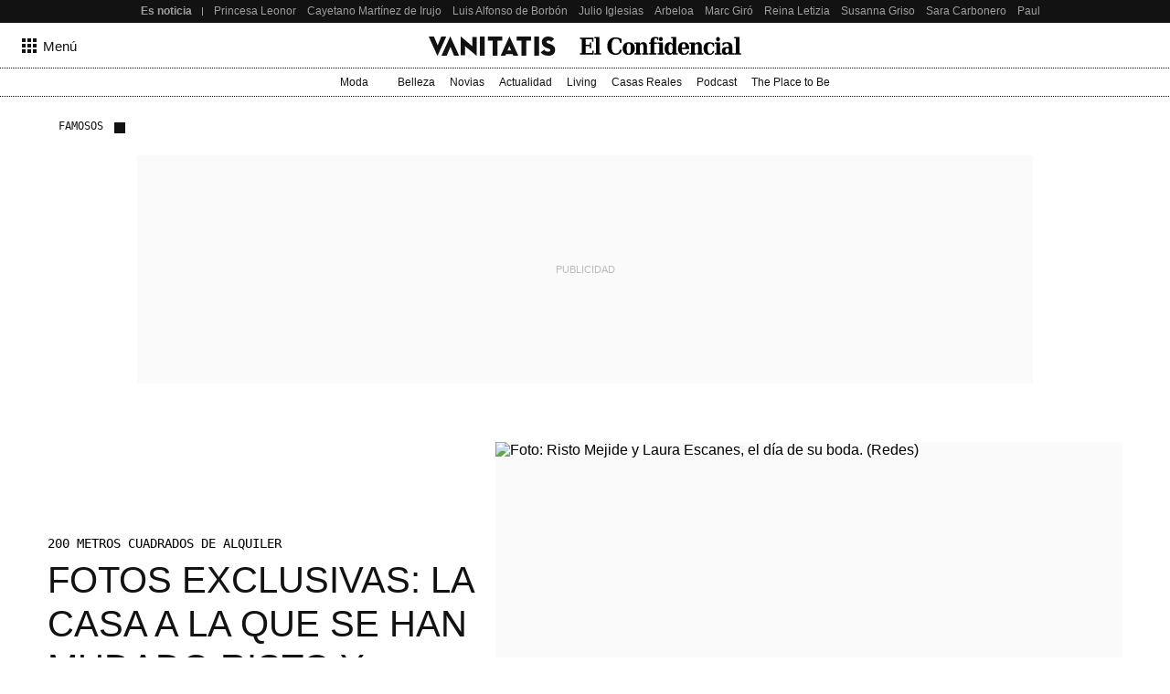

--- FILE ---
content_type: application/javascript
request_url: https://www.vanitatis.elconfidencial.com/_Incapsula_Resource?SWJIYLWA=719d34d31c8e3a6e6fffd425f7e032f3&ns=1&cb=1432414750
body_size: 19650
content:
var _0xe285=['\x4a\x63\x4f\x56\x58\x73\x4f\x38','\x77\x35\x41\x76\x4e\x38\x4b\x66\x4a\x63\x4f\x4d\x46\x63\x4b\x44\x59\x63\x4f\x2f\x77\x6f\x44\x44\x73\x6e\x4d\x3d','\x77\x37\x4a\x55\x52\x67\x3d\x3d','\x77\x72\x6e\x44\x70\x73\x4b\x75','\x77\x34\x76\x44\x6d\x6c\x38\x3d','\x63\x57\x72\x43\x6f\x38\x4f\x50\x77\x72\x6e\x44\x69\x67\x4c\x43\x71\x4d\x4f\x6e\x77\x34\x46\x4c\x77\x34\x77\x4f\x77\x34\x4e\x76\x61\x73\x4f\x47\x77\x72\x59\x59\x44\x44\x30\x79\x57\x68\x73\x7a\x77\x70\x77\x63\x77\x34\x30\x4d\x77\x37\x4c\x43\x6e\x46\x4d\x73\x77\x70\x34\x3d','\x42\x78\x54\x43\x6b\x4d\x4b\x4c','\x44\x69\x33\x43\x68\x73\x4f\x32\x61\x6c\x55\x3d','\x77\x36\x76\x44\x72\x56\x41\x3d','\x77\x72\x39\x65\x56\x77\x3d\x3d','\x77\x6f\x2f\x44\x68\x67\x45\x3d','\x42\x57\x50\x43\x71\x38\x4b\x78\x48\x47\x66\x44\x67\x38\x4f\x76\x77\x71\x33\x43\x6c\x4d\x4f\x41\x77\x71\x35\x51\x49\x79\x73\x39\x4f\x69\x68\x31\x77\x35\x56\x74\x57\x63\x4b\x6c\x58\x79\x49\x68\x4f\x52\x34\x43\x77\x71\x48\x43\x6d\x73\x4f\x72\x77\x72\x77\x72\x62\x73\x4b\x43','\x4a\x68\x72\x43\x67\x77\x3d\x3d','\x77\x71\x42\x6a\x77\x70\x34\x3d','\x56\x6b\x35\x72','\x77\x72\x44\x44\x6a\x38\x4f\x75\x77\x35\x33\x44\x74\x63\x4b\x71','\x77\x35\x44\x44\x70\x6b\x2f\x43\x75\x78\x48\x44\x73\x33\x76\x43\x67\x42\x50\x43\x6b\x4d\x4f\x64\x55\x57\x67\x3d','\x77\x37\x70\x63\x42\x51\x3d\x3d','\x77\x72\x55\x36\x77\x34\x34\x3d','\x43\x63\x4f\x4e\x47\x41\x3d\x3d','\x77\x71\x44\x44\x72\x73\x4f\x5a\x59\x48\x42\x70\x77\x37\x2f\x43\x68\x4d\x4f\x53\x77\x34\x56\x4e\x4c\x63\x4b\x66\x77\x71\x74\x2f\x54\x58\x48\x43\x70\x38\x4b\x51\x77\x72\x74\x4d\x4c\x55\x7a\x43\x6d\x45\x45\x4e\x50\x41\x78\x54\x77\x71\x58\x44\x74\x73\x4f\x75\x43\x38\x4f\x2f','\x48\x38\x4f\x63\x58\x38\x4f\x6c','\x45\x53\x6e\x43\x6d\x38\x4f\x68\x5a\x46\x38\x36','\x5a\x47\x5a\x39','\x77\x72\x45\x68\x77\x34\x4e\x74\x61\x30\x73\x3d','\x77\x35\x63\x45\x65\x38\x4f\x5a\x77\x70\x76\x44\x6c\x38\x4b\x42\x54\x67\x3d\x3d','\x77\x70\x5a\x4e\x64\x41\x3d\x3d','\x48\x79\x50\x43\x68\x73\x4f\x68\x61\x6c\x51\x36','\x43\x4d\x4f\x47\x56\x4d\x4f\x68\x44\x73\x4b\x41\x77\x6f\x51\x71\x4e\x51\x3d\x3d','\x77\x34\x72\x43\x75\x54\x56\x63\x77\x72\x63\x77\x4e\x67\x3d\x3d','\x77\x71\x34\x4b\x4d\x41\x3d\x3d','\x77\x6f\x5a\x7a\x64\x6b\x38\x32\x4b\x73\x4f\x54\x77\x35\x66\x43\x6a\x67\x3d\x3d','\x77\x70\x72\x44\x6a\x63\x4b\x39\x77\x71\x56\x53\x77\x72\x35\x30\x43\x79\x30\x76\x54\x51\x70\x47\x63\x43\x6b\x57\x57\x57\x30\x3d','\x77\x70\x38\x51\x61\x77\x41\x3d','\x77\x34\x70\x65\x77\x35\x42\x6e\x77\x37\x48\x44\x76\x56\x73\x3d','\x55\x38\x4f\x6e\x58\x32\x76\x44\x6d\x51\x39\x30\x55\x43\x44\x43\x6b\x30\x4e\x30\x77\x6f\x50\x43\x68\x56\x38\x3d','\x77\x72\x35\x30\x77\x6f\x66\x44\x6b\x69\x67\x3d','\x77\x72\x66\x44\x6c\x4d\x4f\x4e','\x77\x71\x44\x43\x67\x4d\x4b\x72\x42\x4d\x4f\x43\x77\x34\x6b\x2b\x77\x70\x67\x35\x53\x38\x4f\x61\x57\x6b\x41\x42\x66\x73\x4f\x57\x77\x6f\x51\x3d','\x77\x72\x7a\x43\x67\x41\x54\x44\x6e\x56\x45\x3d','\x49\x6c\x4c\x43\x68\x67\x3d\x3d','\x77\x72\x76\x44\x6f\x6a\x66\x43\x72\x63\x4f\x72\x77\x36\x7a\x44\x74\x73\x4f\x62\x77\x34\x62\x43\x75\x41\x3d\x3d','\x41\x63\x4f\x7a\x43\x47\x58\x43\x72\x52\x77\x6b\x53\x56\x4c\x43\x6d\x77\x3d\x3d','\x77\x71\x72\x44\x6e\x56\x70\x70\x77\x70\x44\x44\x73\x57\x6b\x75\x4b\x63\x4f\x38','\x77\x72\x4a\x4a\x65\x51\x3d\x3d','\x77\x72\x78\x41\x52\x38\x4f\x73\x77\x37\x33\x44\x6d\x77\x3d\x3d','\x77\x34\x64\x38\x77\x70\x66\x43\x67\x4d\x4f\x59\x77\x71\x51\x3d','\x77\x6f\x6f\x4a\x52\x67\x3d\x3d','\x77\x72\x37\x44\x6f\x6a\x55\x3d','\x43\x53\x2f\x43\x70\x67\x3d\x3d','\x49\x73\x4b\x72\x77\x37\x4c\x43\x74\x38\x4b\x54\x43\x51\x3d\x3d','\x77\x6f\x4c\x44\x6d\x54\x41\x3d','\x59\x52\x4a\x42','\x4e\x46\x37\x43\x76\x73\x4b\x54\x42\x31\x73\x3d','\x4b\x73\x4f\x58\x77\x70\x73\x3d','\x77\x34\x74\x33\x77\x37\x62\x44\x6e\x38\x4f\x38\x77\x72\x55\x3d','\x77\x70\x44\x44\x67\x4d\x4f\x47','\x4a\x6c\x7a\x43\x6d\x77\x3d\x3d','\x4c\x4d\x4b\x49\x77\x34\x49\x3d','\x77\x71\x66\x44\x75\x43\x38\x3d','\x4e\x52\x72\x43\x76\x41\x3d\x3d','\x77\x35\x44\x44\x76\x45\x76\x43\x71\x43\x54\x44\x6f\x67\x3d\x3d','\x58\x56\x78\x7a','\x77\x6f\x74\x36\x59\x56\x51\x51\x50\x77\x3d\x3d','\x77\x70\x37\x44\x68\x4d\x4b\x73','\x77\x37\x31\x56\x63\x67\x3d\x3d','\x77\x71\x44\x44\x71\x48\x34\x3d','\x45\x73\x4f\x30\x57\x41\x3d\x3d','\x58\x77\x46\x6c','\x48\x56\x33\x43\x69\x51\x3d\x3d','\x77\x35\x41\x44\x65\x63\x4f\x65\x77\x72\x66\x44\x68\x67\x3d\x3d','\x47\x63\x4b\x4f\x77\x37\x63\x3d','\x77\x6f\x44\x44\x6d\x38\x4b\x6e','\x77\x72\x46\x4b\x62\x51\x3d\x3d','\x48\x54\x6a\x43\x6a\x46\x31\x70\x77\x37\x64\x76\x77\x36\x6b\x37\x77\x70\x30\x58\x58\x38\x4b\x74\x50\x63\x4f\x2b\x77\x71\x76\x43\x6a\x48\x70\x36\x48\x4d\x4f\x34\x63\x78\x76\x44\x6b\x55\x76\x44\x70\x47\x4c\x43\x72\x54\x62\x43\x76\x38\x4f\x34\x77\x37\x54\x43\x73\x33\x6f\x7a\x77\x37\x37\x44\x6a\x6a\x62\x44\x76\x6e\x54\x44\x69\x38\x4f\x48\x77\x72\x68\x71\x77\x70\x2f\x43\x6a\x73\x4b\x70\x4a\x38\x4f\x45\x77\x6f\x68\x6b\x4d\x33\x76\x43\x6e\x73\x4b\x50\x54\x63\x4b\x73\x4e\x44\x55\x63\x77\x72\x50\x43\x6a\x6a\x39\x77','\x44\x38\x4f\x6b\x77\x71\x45\x6c\x66\x38\x4b\x31','\x77\x71\x6a\x43\x72\x4d\x4b\x50','\x77\x71\x68\x38\x77\x71\x55\x3d','\x4f\x6e\x55\x71\x64\x4d\x4f\x78\x57\x52\x59\x61\x46\x73\x4b\x57\x77\x71\x77\x3d','\x77\x72\x72\x44\x68\x56\x64\x79\x77\x71\x63\x3d','\x77\x36\x48\x44\x73\x55\x33\x43\x6e\x78\x33\x44\x70\x67\x3d\x3d','\x4f\x38\x4b\x43\x77\x36\x58\x43\x6e\x43\x41\x4c\x4f\x63\x4b\x66\x57\x58\x62\x43\x67\x4d\x4f\x69\x46\x32\x34\x3d','\x77\x6f\x37\x43\x67\x68\x72\x44\x6c\x56\x77\x3d','\x41\x4d\x4f\x75\x77\x71\x41\x70\x59\x73\x4b\x34','\x77\x72\x55\x34\x77\x34\x46\x67\x63\x41\x3d\x3d','\x77\x6f\x5a\x4c\x77\x71\x4d\x3d','\x77\x35\x2f\x44\x73\x55\x54\x43\x76\x52\x48\x44\x76\x67\x3d\x3d','\x4c\x77\x2f\x43\x72\x57\x70\x59\x77\x34\x4d\x3d','\x43\x73\x4f\x76\x77\x71\x73\x6e\x63\x38\x4b\x53\x77\x72\x63\x3d','\x4d\x73\x4b\x32\x77\x37\x48\x43\x74\x73\x4b\x6d\x44\x77\x3d\x3d','\x55\x48\x74\x55','\x77\x71\x38\x6d\x77\x34\x6c\x73\x66\x48\x4e\x54','\x4e\x63\x4f\x6f\x52\x73\x4f\x43\x45\x46\x67\x3d','\x77\x35\x6c\x65\x77\x35\x64\x48','\x4c\x63\x4b\x6d\x77\x37\x33\x43\x6f\x73\x4b\x6d\x46\x51\x3d\x3d','\x77\x36\x48\x44\x74\x6d\x62\x43\x6f\x38\x4b\x5a\x77\x72\x4c\x44\x72\x73\x4b\x49\x77\x37\x76\x44\x76\x63\x4f\x51\x55\x67\x49\x63\x77\x34\x59\x4f\x77\x37\x66\x44\x68\x68\x48\x43\x76\x4d\x4b\x6c\x47\x38\x4b\x41\x77\x72\x2f\x43\x69\x38\x4f\x71\x63\x4d\x4f\x71\x77\x72\x48\x43\x67\x51\x73\x3d','\x4c\x77\x72\x43\x6f\x33\x42\x59','\x77\x6f\x70\x44\x77\x72\x4d\x3d','\x77\x37\x63\x2f\x4e\x51\x3d\x3d','\x77\x35\x50\x43\x72\x45\x64\x51\x77\x70\x44\x43\x68\x73\x4f\x62\x4a\x63\x4f\x71\x47\x38\x4b\x71\x4c\x4d\x4b\x4f\x51\x38\x4f\x63\x66\x63\x4b\x4a\x5a\x33\x48\x43\x6c\x73\x4b\x38\x77\x72\x44\x44\x67\x4d\x4f\x61\x77\x72\x4e\x57\x77\x71\x77\x52\x4c\x63\x4f\x73\x77\x70\x58\x44\x71\x54\x6c\x4e\x77\x37\x6a\x44\x76\x73\x4b\x4a\x77\x6f\x6a\x44\x6a\x6e\x59\x3d','\x77\x72\x66\x44\x67\x45\x55\x3d','\x42\x73\x4f\x53\x64\x38\x4f\x51\x45\x46\x30\x4b\x77\x71\x49\x3d','\x77\x71\x33\x44\x72\x73\x4f\x42','\x77\x37\x66\x44\x74\x6b\x30\x3d','\x77\x6f\x76\x43\x6b\x67\x38\x3d','\x77\x6f\x67\x69\x50\x77\x3d\x3d','\x66\x6e\x42\x67','\x77\x6f\x4c\x43\x70\x42\x73\x3d','\x77\x34\x58\x43\x73\x7a\x56\x49\x77\x71\x77\x30','\x46\x73\x4b\x72\x77\x37\x54\x44\x6b\x44\x30\x58','\x77\x36\x46\x67\x77\x6f\x4c\x44\x6e\x44\x6e\x43\x6f\x58\x7a\x43\x70\x67\x3d\x3d','\x77\x37\x54\x44\x75\x57\x73\x3d','\x77\x37\x72\x43\x6b\x38\x4f\x36\x46\x67\x3d\x3d','\x77\x6f\x4c\x44\x6d\x44\x58\x44\x6f\x51\x3d\x3d','\x77\x37\x62\x44\x68\x42\x59\x3d','\x43\x38\x4f\x6a\x51\x51\x3d\x3d','\x77\x37\x6b\x73\x63\x41\x3d\x3d','\x65\x55\x5a\x73','\x77\x34\x59\x54\x53\x42\x37\x43\x69\x38\x4f\x63','\x77\x6f\x5a\x41\x64\x51\x3d\x3d','\x58\x6e\x42\x37\x77\x36\x30\x46\x54\x73\x4b\x41\x77\x35\x76\x43\x73\x63\x4b\x56','\x77\x35\x41\x31\x4d\x38\x4b\x4d\x45\x73\x4f\x47\x4e\x4d\x4b\x4b\x52\x63\x4f\x6d','\x77\x70\x49\x6a\x77\x34\x4d\x3d','\x77\x37\x54\x44\x74\x54\x55\x38\x77\x71\x35\x62','\x53\x58\x64\x4a\x77\x36\x73\x30\x53\x4d\x4b\x4b\x77\x35\x6b\x3d','\x77\x36\x74\x57\x55\x51\x3d\x3d','\x77\x6f\x6a\x44\x68\x30\x6c\x36\x77\x71\x6f\x3d','\x77\x6f\x48\x43\x72\x73\x4b\x55\x55\x41\x50\x44\x70\x41\x3d\x3d','\x4a\x4d\x4f\x47\x77\x70\x63\x3d','\x77\x37\x51\x42\x58\x51\x3d\x3d','\x5a\x47\x78\x30\x62\x38\x4b\x32\x54\x51\x3d\x3d','\x77\x70\x7a\x43\x69\x38\x4b\x4f\x65\x6a\x59\x49\x77\x34\x6f\x75\x52\x73\x4b\x55','\x77\x34\x45\x4d\x61\x77\x3d\x3d','\x77\x71\x46\x4e\x56\x6b\x2f\x44\x74\x4d\x4f\x48\x44\x79\x6c\x6b\x77\x36\x64\x41','\x77\x6f\x7a\x44\x6b\x38\x4b\x79\x77\x71\x4e\x43','\x77\x72\x44\x43\x71\x44\x68\x57\x51\x38\x4b\x4a','\x42\x73\x4b\x78\x77\x37\x6e\x44\x69\x43\x41\x41','\x47\x7a\x6a\x43\x76\x51\x3d\x3d','\x77\x71\x37\x43\x72\x73\x4b\x32','\x4c\x51\x48\x43\x73\x51\x3d\x3d','\x77\x6f\x6a\x43\x74\x46\x72\x43\x75\x78\x48\x44\x76\x67\x50\x44\x67\x77\x3d\x3d','\x77\x71\x78\x7a\x64\x45\x4d\x3d','\x77\x72\x35\x68\x77\x70\x2f\x44\x72\x7a\x58\x43\x76\x32\x30\x3d','\x59\x45\x4a\x4d','\x77\x71\x54\x43\x75\x43\x35\x78\x58\x73\x4b\x57\x50\x41\x3d\x3d','\x77\x37\x52\x75\x77\x72\x38\x3d','\x77\x37\x4e\x79\x64\x77\x3d\x3d','\x77\x6f\x68\x39\x4e\x38\x4b\x47\x49\x63\x4f\x41\x49\x73\x4b\x4b\x64\x38\x4b\x76','\x77\x35\x6c\x55\x77\x36\x4e\x2b\x77\x34\x7a\x44\x67\x30\x72\x44\x6a\x63\x4f\x4d\x5a\x4d\x4b\x51','\x77\x72\x6a\x43\x68\x73\x4b\x37\x4e\x32\x52\x6e\x77\x34\x66\x43\x67\x63\x4f\x52\x77\x70\x34\x63\x53\x38\x4b\x72\x77\x6f\x6c\x34\x61\x7a\x50\x44\x6f\x73\x4f\x59\x77\x36\x63\x68\x43\x7a\x54\x44\x74\x6d\x4d\x4d\x48\x6a\x73\x6c\x77\x71\x2f\x43\x74\x38\x4b\x6b\x4f\x73\x4b\x77\x54\x48\x33\x44\x71\x63\x4b\x6c\x77\x34\x6e\x44\x6d\x41\x3d\x3d','\x77\x71\x67\x45\x66\x52\x62\x44\x68\x52\x63\x3d','\x77\x72\x38\x42\x77\x35\x73\x3d','\x77\x34\x76\x43\x67\x53\x30\x3d','\x77\x34\x4a\x70\x64\x41\x3d\x3d','\x77\x70\x56\x68\x58\x4d\x4b\x4d\x53\x38\x4b\x55','\x49\x38\x4f\x76\x48\x67\x3d\x3d','\x42\x63\x4f\x6d\x58\x51\x3d\x3d','\x77\x6f\x74\x39\x62\x6c\x55\x6c\x4f\x63\x4f\x53\x77\x35\x76\x43\x69\x45\x48\x43\x75\x41\x3d\x3d','\x77\x71\x76\x43\x6c\x51\x72\x44\x67\x55\x4c\x44\x6d\x68\x7a\x43\x74\x51\x3d\x3d','\x77\x37\x50\x43\x6b\x38\x4f\x39\x43\x38\x4b\x48\x77\x34\x64\x34\x77\x6f\x64\x2f\x57\x4d\x4b\x65','\x77\x71\x37\x44\x73\x63\x4b\x76\x77\x6f\x34\x73\x77\x70\x31\x68\x52\x77\x3d\x3d','\x4c\x63\x4f\x63\x66\x51\x3d\x3d','\x77\x34\x66\x44\x68\x58\x38\x3d','\x77\x34\x67\x32\x77\x72\x6f\x3d','\x77\x34\x45\x41\x57\x77\x3d\x3d','\x77\x37\x66\x44\x74\x56\x37\x43\x76\x77\x3d\x3d','\x77\x71\x45\x74\x77\x35\x6c\x64\x62\x56\x46\x51','\x4c\x68\x33\x43\x76\x41\x3d\x3d','\x77\x35\x2f\x44\x75\x68\x34\x3d','\x77\x70\x37\x44\x69\x43\x6a\x44\x72\x73\x4f\x66\x65\x51\x3d\x3d','\x41\x4d\x4b\x6d\x77\x37\x2f\x44\x6b\x44\x30\x57','\x77\x72\x62\x43\x75\x52\x34\x3d','\x77\x36\x46\x57\x45\x51\x3d\x3d','\x42\x67\x56\x53\x77\x6f\x62\x43\x74\x79\x6b\x76\x77\x72\x4e\x70','\x4d\x6c\x44\x43\x68\x4d\x4f\x47\x77\x71\x37\x44\x67\x77\x3d\x3d','\x77\x72\x33\x44\x70\x47\x34\x3d','\x77\x70\x33\x43\x74\x4d\x4b\x5a','\x66\x4d\x4b\x33\x77\x36\x48\x43\x73\x4d\x4b\x33','\x77\x6f\x58\x43\x74\x78\x73\x3d','\x77\x71\x48\x44\x72\x63\x4f\x36','\x77\x72\x4c\x44\x6c\x38\x4f\x78\x59\x6d\x42\x74','\x77\x34\x7a\x44\x69\x55\x5a\x70\x77\x71\x54\x43\x75\x41\x3d\x3d','\x43\x38\x4b\x45\x77\x36\x41\x3d','\x77\x35\x45\x38\x62\x67\x3d\x3d','\x59\x52\x7a\x43\x72\x6e\x56\x66\x77\x35\x51\x3d','\x46\x4d\x4f\x36\x42\x57\x4c\x43\x69\x77\x3d\x3d','\x77\x70\x72\x44\x75\x47\x77\x3d','\x77\x34\x58\x44\x72\x6c\x6f\x3d','\x77\x6f\x72\x43\x6a\x63\x4b\x4c\x62\x52\x4d\x4f\x77\x34\x41\x75\x59\x77\x3d\x3d','\x4b\x38\x4f\x45\x58\x38\x4f\x36\x77\x37\x37\x44\x67\x67\x3d\x3d','\x4e\x67\x76\x43\x6d\x77\x3d\x3d','\x77\x37\x46\x6d\x46\x41\x3d\x3d','\x77\x71\x5a\x4d\x54\x77\x52\x46\x77\x71\x58\x44\x76\x4d\x4b\x68\x65\x46\x4d\x3d','\x77\x71\x4d\x47\x77\x35\x63\x3d','\x43\x63\x4b\x37\x77\x37\x6a\x44\x68\x44\x30\x4e','\x77\x72\x76\x44\x6c\x63\x4b\x61','\x42\x38\x4b\x4a\x77\x36\x41\x3d','\x61\x6c\x6a\x43\x71\x73\x4b\x4e\x4b\x67\x3d\x3d','\x77\x71\x2f\x44\x6e\x38\x4f\x69\x77\x34\x6e\x44\x74\x63\x4b\x77','\x77\x70\x50\x44\x69\x73\x4b\x74','\x42\x38\x4f\x48\x77\x71\x49\x3d','\x77\x71\x51\x41\x77\x35\x34\x3d','\x77\x37\x41\x36\x77\x71\x74\x67\x4d\x73\x4b\x55\x77\x35\x34\x54','\x77\x71\x2f\x43\x75\x44\x52\x43\x51\x38\x4b\x54','\x65\x6d\x39\x4a','\x77\x6f\x46\x67\x66\x67\x3d\x3d','\x61\x6c\x58\x43\x76\x73\x4b\x50\x4b\x45\x44\x44\x76\x38\x4b\x71\x77\x72\x6e\x43\x68\x38\x4b\x4b\x77\x36\x31\x54\x46\x52\x30\x69','\x53\x53\x4a\x4b\x4f\x73\x4f\x54\x77\x37\x63\x3d','\x4c\x43\x4c\x43\x68\x77\x3d\x3d','\x77\x6f\x66\x43\x68\x38\x4b\x6a','\x77\x34\x72\x44\x6e\x6d\x51\x3d','\x44\x63\x4f\x45\x52\x63\x4f\x6a\x41\x63\x4b\x48\x77\x72\x55\x71\x4b\x58\x37\x43\x71\x73\x4b\x43\x77\x34\x46\x46\x4d\x4d\x4f\x64\x46\x51\x3d\x3d','\x77\x71\x72\x44\x72\x47\x38\x6e\x77\x36\x70\x50\x46\x4d\x4f\x45\x4d\x41\x3d\x3d','\x46\x73\x4b\x75\x77\x37\x72\x44\x69\x6a\x30\x3d','\x77\x37\x51\x35\x77\x6f\x31\x7a\x4b\x63\x4b\x54\x77\x34\x4d\x3d','\x77\x71\x50\x43\x6c\x51\x62\x44\x6b\x31\x48\x44\x6c\x51\x3d\x3d','\x77\x37\x45\x79\x77\x6f\x38\x3d','\x47\x73\x4f\x6c\x77\x6f\x73\x3d','\x77\x71\x46\x68\x77\x6f\x58\x44\x6e\x43\x6a\x43\x75\x67\x3d\x3d','\x77\x70\x31\x71\x77\x6f\x51\x3d','\x77\x6f\x2f\x43\x6a\x38\x4b\x61\x62\x78\x77\x4a\x77\x37\x45\x75\x66\x38\x4b\x55\x77\x72\x62\x44\x71\x4d\x4b\x70\x56\x6c\x51\x2b\x77\x70\x67\x4f\x77\x35\x63\x4b\x54\x51\x3d\x3d','\x55\x4d\x4b\x6e\x43\x73\x4b\x56\x77\x71\x33\x44\x67\x41\x3d\x3d','\x4b\x44\x37\x43\x68\x51\x3d\x3d','\x77\x6f\x2f\x43\x6a\x38\x4b\x61\x62\x78\x77\x4a\x77\x37\x45\x75\x66\x38\x4b\x55\x77\x72\x62\x44\x70\x63\x4b\x6e\x47\x45\x6f\x39\x77\x70\x6c\x4a\x77\x35\x73\x53\x58\x38\x4b\x71\x77\x37\x54\x44\x75\x6c\x6e\x43\x72\x41\x3d\x3d','\x47\x78\x44\x43\x69\x67\x3d\x3d','\x77\x34\x50\x44\x75\x46\x2f\x43\x76\x51\x7a\x44\x75\x45\x30\x3d','\x54\x54\x44\x44\x6d\x4d\x4f\x75\x4e\x6b\x52\x72\x5a\x4d\x4f\x69','\x45\x63\x4f\x72\x42\x58\x37\x43\x6d\x67\x3d\x3d','\x77\x35\x68\x7a\x77\x36\x4c\x44\x69\x73\x4f\x55\x77\x71\x2f\x44\x71\x41\x3d\x3d','\x77\x35\x55\x30\x50\x73\x4b\x62\x50\x38\x4f\x49\x50\x63\x4b\x4b','\x77\x72\x4e\x4d\x64\x41\x3d\x3d','\x53\x63\x4b\x73\x41\x4d\x4b\x58\x77\x72\x2f\x44\x67\x63\x4b\x57\x77\x36\x33\x44\x71\x67\x3d\x3d','\x77\x6f\x52\x33\x62\x6b\x45\x6c\x49\x77\x3d\x3d','\x77\x6f\x6c\x6f\x52\x38\x4b\x4d\x56\x73\x4b\x53\x65\x43\x7a\x44\x69\x38\x4b\x67\x77\x34\x6f\x38\x54\x63\x4f\x45\x77\x34\x39\x4b\x64\x42\x6a\x43\x6e\x73\x4b\x75\x4e\x51\x6b\x66\x54\x73\x4b\x56\x56\x58\x44\x43\x70\x73\x4f\x6a\x77\x36\x52\x33\x64\x54\x7a\x43\x75\x41\x3d\x3d','\x4c\x41\x33\x43\x71\x77\x3d\x3d','\x77\x70\x62\x43\x6a\x63\x4b\x4c\x62\x51\x30\x6f\x77\x34\x67\x3d','\x54\x4d\x4b\x33\x46\x38\x4b\x61','\x44\x63\x4f\x75\x77\x36\x38\x6e\x63\x38\x4b\x70\x77\x72\x54\x44\x6f\x52\x6a\x43\x67\x73\x4f\x52\x54\x41\x3d\x3d','\x47\x57\x58\x43\x76\x67\x3d\x3d','\x4e\x4d\x4b\x74\x77\x37\x66\x43\x6f\x4d\x4b\x30\x46\x47\x41\x6f\x77\x72\x38\x3d','\x77\x34\x62\x44\x68\x55\x52\x72\x77\x72\x37\x43\x73\x57\x59\x68\x5a\x63\x4b\x58\x77\x72\x68\x69\x77\x6f\x59\x32\x46\x46\x48\x44\x6f\x4d\x4f\x67\x77\x6f\x6a\x44\x6b\x4d\x4f\x56','\x4b\x38\x4f\x58\x4d\x41\x3d\x3d','\x77\x70\x74\x69\x62\x45\x38\x6c','\x55\x58\x31\x30\x77\x37\x67\x79\x53\x51\x3d\x3d','\x4d\x63\x4b\x73\x77\x36\x4d\x3d','\x77\x70\x54\x44\x6c\x51\x6b\x3d','\x77\x6f\x7a\x44\x70\x31\x77\x3d','\x47\x38\x4f\x52\x4a\x77\x3d\x3d','\x77\x72\x6e\x44\x6d\x55\x35\x38\x77\x72\x72\x44\x73\x46\x49\x75\x45\x4d\x4f\x38\x4f\x67\x3d\x3d','\x54\x43\x6c\x41\x4f\x4d\x4f\x66\x77\x35\x41\x57','\x77\x34\x46\x65\x77\x34\x70\x55\x77\x36\x7a\x44\x75\x41\x3d\x3d','\x77\x34\x72\x44\x6f\x38\x4f\x33','\x4a\x31\x72\x43\x71\x73\x4b\x47\x4c\x30\x48\x44\x6c\x4d\x4f\x76\x77\x71\x54\x43\x68\x63\x4f\x57\x77\x36\x68\x49\x45\x41\x77\x2f\x4d\x52\x73\x76\x77\x36\x52\x74\x55\x73\x4f\x67\x48\x79\x42\x57\x46\x6b\x77\x6d\x77\x37\x2f\x44\x6e\x38\x4b\x6e\x77\x72\x34\x56\x64\x73\x4f\x52','\x77\x37\x48\x43\x71\x73\x4f\x32','\x77\x72\x73\x76\x47\x51\x3d\x3d','\x77\x34\x4d\x78\x4a\x38\x4b\x5a\x4f\x4d\x4f\x48\x44\x38\x4b\x4b\x66\x4d\x4f\x6d\x77\x35\x67\x3d','\x41\x38\x4b\x72\x77\x37\x6a\x44\x67\x44\x30\x4d\x4e\x63\x4b\x51','\x77\x72\x64\x58\x55\x77\x3d\x3d','\x77\x71\x6c\x68\x77\x70\x33\x44\x6b\x6a\x2f\x43\x74\x31\x7a\x44\x6f\x73\x4f\x57\x77\x70\x59\x3d','\x77\x35\x7a\x43\x70\x54\x35\x64\x77\x70\x6b\x37\x4e\x73\x4f\x64\x47\x67\x3d\x3d','\x77\x34\x66\x44\x73\x56\x6e\x43\x72\x67\x3d\x3d','\x53\x4d\x4b\x6a\x42\x73\x4b\x65\x77\x72\x7a\x44\x6e\x41\x3d\x3d','\x77\x6f\x76\x44\x68\x73\x4b\x74\x77\x72\x34\x3d','\x4a\x78\x72\x43\x68\x73\x4b\x4b\x63\x6d\x6b\x3d','\x77\x70\x62\x44\x69\x44\x58\x44\x6f\x73\x4f\x66\x66\x69\x73\x3d','\x77\x6f\x46\x30\x77\x72\x4d\x3d','\x77\x6f\x42\x4f\x66\x41\x3d\x3d','\x77\x37\x37\x43\x6a\x6a\x45\x3d','\x4a\x68\x44\x43\x69\x73\x4b\x45\x61\x6d\x51\x3d','\x77\x34\x67\x6c\x77\x71\x41\x3d','\x77\x35\x34\x36\x4f\x51\x3d\x3d','\x47\x43\x52\x46\x4d\x38\x4f\x4a\x77\x37\x41\x45\x66\x4d\x4b\x4d\x55\x38\x4b\x79\x41\x4d\x4f\x70\x77\x72\x45\x6a\x77\x72\x6b\x3d','\x77\x35\x4c\x44\x72\x6d\x67\x3d','\x4e\x46\x72\x43\x67\x38\x4f\x50','\x4c\x38\x4b\x69\x77\x36\x58\x43\x72\x4d\x4b\x31\x48\x48\x6f\x69\x77\x71\x6b\x3d','\x51\x44\x39\x4e\x4c\x73\x4f\x54\x77\x36\x77\x3d','\x77\x70\x48\x44\x67\x73\x4b\x6f\x77\x71\x4e\x52\x77\x72\x70\x56\x4e\x68\x5a\x43\x56\x41\x4a\x59\x65\x79\x67\x42','\x77\x36\x37\x44\x73\x54\x63\x75\x77\x72\x38\x3d','\x77\x37\x6e\x44\x6c\x4d\x4f\x2b\x61\x6e\x78\x36','\x77\x71\x4e\x6c\x77\x70\x33\x44\x6b\x6a\x76\x43\x73\x33\x7a\x44\x74\x4d\x4f\x55\x77\x35\x33\x43\x74\x63\x4f\x79\x77\x34\x76\x44\x75\x6a\x4a\x6c\x57\x51\x3d\x3d','\x43\x69\x33\x43\x68\x4d\x4f\x6e\x59\x41\x3d\x3d','\x77\x71\x37\x43\x67\x42\x6a\x44\x75\x6b\x54\x44\x6b\x42\x77\x3d','\x77\x34\x51\x58\x55\x42\x44\x43\x6d\x4d\x4f\x56\x77\x34\x7a\x43\x67\x38\x4f\x4b\x77\x36\x6e\x43\x74\x73\x4f\x71\x77\x70\x48\x44\x6c\x73\x4b\x44\x77\x70\x55\x52\x77\x6f\x6c\x31\x65\x73\x4b\x6f\x77\x6f\x5a\x4c\x77\x35\x49\x6a\x77\x35\x6b\x50','\x53\x33\x6c\x32\x77\x36\x6f\x6a','\x45\x73\x4f\x33\x48\x48\x44\x43\x68\x78\x30\x7a','\x77\x71\x62\x44\x73\x63\x4b\x6a\x77\x70\x77\x2f\x77\x70\x49\x3d','\x4b\x63\x4f\x41\x52\x38\x4f\x30\x77\x36\x33\x44\x69\x77\x48\x43\x6c\x63\x4f\x52\x44\x79\x77\x74\x77\x35\x50\x43\x73\x41\x66\x44\x75\x4d\x4b\x33\x4e\x77\x3d\x3d','\x77\x34\x55\x4b\x64\x4d\x4f\x5a\x77\x70\x4d\x3d','\x4c\x6c\x6e\x43\x69\x38\x4f\x56\x77\x72\x7a\x44\x68\x41\x44\x43\x74\x67\x3d\x3d','\x55\x73\x4b\x6a\x45\x73\x4b\x62\x77\x72\x37\x44\x69\x63\x4b\x4d\x77\x36\x66\x44\x76\x4d\x4f\x2b\x77\x35\x56\x6f\x54\x73\x4f\x71\x77\x71\x33\x43\x74\x4d\x4f\x64\x52\x38\x4b\x54','\x77\x35\x77\x58\x53\x67\x7a\x43\x6d\x67\x3d\x3d','\x77\x71\x77\x55\x66\x51\x48\x44\x67\x77\x7a\x43\x69\x38\x4b\x35\x64\x67\x3d\x3d','\x77\x35\x6f\x61\x52\x77\x33\x43\x6d\x63\x4f\x62\x77\x34\x72\x43\x67\x51\x3d\x3d','\x77\x37\x51\x35\x77\x6f\x31\x7a\x4b\x63\x4b\x54\x77\x36\x38\x52\x53\x68\x2f\x43\x6c\x4d\x4b\x4b\x51\x73\x4b\x43\x66\x4d\x4f\x62\x4f\x51\x3d\x3d','\x4d\x67\x68\x43\x77\x6f\x72\x43\x70\x79\x55\x5a\x77\x70\x6c\x76\x77\x6f\x44\x43\x67\x38\x4f\x50\x77\x36\x6b\x3d','\x77\x6f\x31\x71\x61\x56\x55\x6c\x4f\x41\x3d\x3d','\x53\x6e\x31\x34\x77\x37\x51\x76\x56\x63\x4b\x78\x77\x36\x7a\x43\x76\x41\x3d\x3d','\x77\x35\x59\x54\x63\x63\x4f\x66\x77\x6f\x4c\x44\x67\x51\x3d\x3d','\x77\x71\x5a\x30\x57\x73\x4b\x4b\x55\x63\x4b\x49\x53\x43\x51\x3d','\x4f\x30\x33\x43\x67\x38\x4f\x53\x77\x71\x37\x44\x6d\x41\x3d\x3d','\x77\x72\x76\x44\x71\x7a\x72\x43\x73\x38\x4f\x34\x77\x36\x76\x44\x73\x38\x4f\x51\x77\x37\x50\x43\x6f\x38\x4b\x4f','\x77\x34\x6b\x65\x56\x42\x62\x43\x6b\x73\x4f\x52','\x77\x72\x52\x6c\x77\x6f\x58\x44\x6e\x7a\x6e\x43\x71\x67\x3d\x3d','\x77\x6f\x6a\x43\x73\x38\x4b\x54\x52\x41\x50\x44\x76\x77\x3d\x3d','\x77\x71\x7a\x43\x72\x54\x39\x58\x56\x67\x3d\x3d','\x4a\x4d\x4b\x37\x77\x37\x72\x43\x74\x73\x4b\x6d\x44\x67\x3d\x3d','\x77\x34\x62\x43\x70\x69\x6b\x3d','\x77\x71\x4d\x77\x77\x34\x52\x36\x63\x45\x38\x3d','\x77\x71\x67\x51\x65\x51\x54\x44\x67\x77\x77\x3d','\x77\x71\x78\x7a\x77\x6f\x37\x44\x69\x44\x50\x43\x76\x32\x48\x44\x72\x73\x4f\x4c','\x77\x72\x59\x39\x77\x34\x74\x76\x62\x56\x4a\x78\x77\x6f\x38\x66\x52\x63\x4f\x50\x77\x34\x77\x3d','\x4f\x51\x4c\x43\x70\x6d\x70\x59\x77\x34\x49\x3d','\x77\x70\x58\x44\x69\x38\x4b\x6a\x77\x70\x49\x73\x77\x70\x4a\x77\x57\x45\x4e\x4f\x77\x34\x49\x3d','\x42\x38\x4f\x6a\x41\x47\x54\x43\x6d\x67\x41\x3d','\x77\x36\x41\x36\x77\x70\x56\x56\x4e\x63\x4b\x4a\x77\x35\x38\x5a\x55\x78\x2f\x43\x6d\x4d\x4b\x4c\x57\x41\x3d\x3d','\x77\x34\x7a\x43\x72\x6a\x4a\x63\x77\x71\x77\x76','\x42\x38\x4f\x75\x77\x71\x49\x44\x66\x73\x4b\x70\x77\x72\x37\x44\x6f\x67\x33\x43\x6e\x38\x4f\x58\x54\x55\x56\x47\x4b\x51\x39\x5a\x51\x44\x50\x44\x73\x43\x38\x6b\x48\x67\x3d\x3d','\x77\x72\x34\x4a\x64\x68\x62\x44\x68\x52\x59\x3d','\x77\x37\x62\x43\x68\x54\x35\x44\x77\x72\x30\x79\x4f\x73\x4f\x47\x41\x38\x4f\x52\x42\x38\x4f\x59\x77\x35\x4a\x67\x48\x44\x59\x4c\x51\x53\x72\x44\x6b\x32\x48\x44\x6b\x51\x3d\x3d','\x77\x71\x2f\x44\x72\x4d\x4b\x6b\x77\x6f\x67\x2f\x77\x6f\x6b\x3d','\x77\x71\x6c\x72\x77\x6f\x6a\x44\x6a\x6a\x48\x43\x74\x32\x62\x44\x72\x38\x4b\x49\x77\x71\x7a\x43\x69\x38\x4f\x31\x77\x35\x37\x44\x6c\x6a\x64\x36\x56\x55\x2f\x43\x75\x38\x4b\x77\x64\x4d\x4b\x7a\x56\x38\x4f\x55\x77\x35\x64\x55\x4e\x48\x45\x7a\x77\x37\x77\x3d','\x77\x72\x33\x44\x73\x6a\x2f\x43\x72\x4d\x4f\x63\x77\x37\x41\x3d','\x77\x70\x4a\x62\x77\x70\x7a\x44\x6e\x6a\x37\x43\x74\x6e\x72\x44\x73\x73\x4f\x51\x77\x70\x62\x43\x70\x73\x4f\x64\x77\x34\x6a\x44\x6c\x79\x46\x68\x54\x45\x33\x43\x67\x63\x4b\x6b\x52\x51\x3d\x3d','\x77\x6f\x78\x39\x59\x31\x4d\x38\x4c\x73\x4f\x4a\x77\x34\x7a\x44\x6b\x67\x72\x43\x71\x63\x4f\x44\x64\x55\x73\x6c\x58\x67\x37\x43\x6a\x6d\x48\x44\x67\x77\x56\x62\x49\x78\x54\x43\x6a\x63\x4f\x75\x59\x58\x54\x44\x71\x38\x4f\x51\x77\x6f\x63\x55\x50\x42\x7a\x44\x6a\x31\x6f\x39','\x77\x35\x62\x44\x72\x45\x50\x43\x71\x52\x48\x44\x70\x51\x3d\x3d','\x59\x38\x4f\x43\x56\x63\x4f\x2b\x77\x35\x58\x44\x69\x77\x62\x43\x6e\x73\x4f\x4a\x52\x7a\x41\x67\x77\x34\x48\x43\x73\x52\x58\x44\x75\x4d\x4b\x31\x50\x4d\x4f\x6f\x77\x37\x7a\x44\x74\x51\x58\x43\x69\x6b\x4d\x4d\x44\x38\x4b\x44\x77\x35\x63\x3d','\x54\x57\x70\x31\x77\x37\x77\x6a\x55\x73\x4b\x58\x77\x70\x44\x43\x68\x73\x4b\x45\x64\x68\x30\x76\x43\x46\x55\x3d','\x49\x73\x4f\x5a\x57\x4d\x4f\x75\x77\x37\x37\x44\x6d\x51\x3d\x3d','\x77\x36\x62\x43\x6d\x63\x4f\x68\x43\x38\x4b\x61\x77\x35\x70\x6a','\x77\x71\x6a\x43\x6e\x41\x66\x44\x6c\x6b\x54\x44\x6b\x56\x66\x43\x74\x63\x4b\x42\x77\x71\x44\x43\x73\x79\x6b\x62\x77\x71\x4d\x3d','\x77\x37\x33\x44\x71\x44\x49\x6f\x77\x71\x35\x41','\x77\x71\x72\x44\x72\x79\x66\x43\x71\x73\x4f\x42\x77\x37\x48\x44\x74\x77\x3d\x3d','\x47\x73\x4f\x45\x58\x38\x4f\x6d\x43\x63\x4b\x46\x77\x34\x51\x2f\x49\x32\x58\x43\x72\x4d\x4b\x4a\x77\x34\x5a\x66','\x77\x34\x46\x73\x77\x70\x2f\x43\x67\x63\x4f\x74\x77\x71\x4d\x3d','\x77\x37\x2f\x44\x67\x38\x4f\x2f\x62\x58\x5a\x37\x77\x37\x77\x3d','\x58\x32\x78\x34\x53\x63\x4b\x78\x56\x6b\x59\x4c\x51\x4d\x4b\x47\x77\x36\x51\x3d','\x77\x35\x4c\x44\x69\x56\x6c\x37\x77\x72\x6e\x43\x6f\x6d\x35\x73\x59\x73\x4b\x59\x77\x72\x68\x6c\x77\x35\x6f\x3d','\x77\x34\x58\x44\x6c\x45\x46\x39\x77\x71\x54\x43\x6f\x77\x3d\x3d','\x77\x35\x54\x44\x6f\x41\x4d\x3d','\x4f\x56\x6e\x43\x68\x63\x4f\x44\x77\x72\x76\x44\x68\x79\x62\x43\x73\x38\x4f\x37\x77\x35\x34\x58\x77\x71\x34\x37\x77\x34\x70\x7a\x5a\x38\x4f\x53\x77\x71\x67\x3d','\x77\x36\x56\x51\x44\x6b\x62\x43\x70\x41\x3d\x3d','\x77\x37\x62\x44\x6c\x63\x4f\x55','\x42\x41\x4a\x59\x77\x6f\x66\x43\x76\x6a\x64\x76\x77\x71\x4a\x69\x77\x72\x6e\x43\x6b\x73\x4f\x65\x77\x37\x51\x6c\x4a\x41\x76\x43\x6f\x51\x3d\x3d','\x50\x42\x54\x43\x69\x4d\x4b\x57\x65\x77\x3d\x3d','\x50\x68\x72\x43\x74\x38\x4b\x58\x62\x47\x55\x6a\x4a\x77\x3d\x3d','\x77\x37\x56\x59\x56\x77\x6c\x48\x77\x71\x4c\x44\x6f\x63\x4b\x67\x62\x78\x6e\x44\x69\x38\x4f\x6d\x47\x63\x4f\x47\x47\x52\x50\x44\x70\x63\x4f\x48','\x77\x70\x72\x44\x6d\x38\x4b\x33\x77\x72\x6c\x43\x77\x71\x67\x3d','\x50\x55\x58\x43\x6e\x38\x4f\x69\x77\x72\x62\x44\x69\x67\x48\x43\x71\x41\x3d\x3d','\x4c\x38\x4b\x69\x77\x36\x58\x43\x72\x4d\x4b\x31\x48\x48\x6f\x69\x77\x71\x6c\x56\x77\x70\x59\x2b\x59\x53\x4a\x70','\x77\x6f\x64\x68\x59\x31\x59\x6b','\x77\x36\x48\x44\x6b\x4d\x4f\x6d\x5a\x33\x52\x70\x77\x37\x76\x43\x6d\x4d\x4f\x56\x77\x6f\x64\x50\x48\x63\x4b\x6a\x77\x71\x42\x70\x51\x58\x44\x43\x76\x4d\x4b\x63\x77\x72\x41\x3d','\x77\x71\x45\x4b\x4f\x63\x4b\x38\x4b\x69\x6e\x43\x74\x67\x70\x6b\x77\x71\x6f\x3d','\x77\x34\x5a\x2b\x77\x36\x48\x44\x68\x4d\x4f\x61\x77\x71\x44\x44\x72\x38\x4b\x2f\x65\x31\x7a\x44\x68\x55\x38\x2b\x4d\x68\x56\x74\x77\x37\x51\x4c\x77\x6f\x78\x67\x77\x35\x44\x44\x6e\x73\x4f\x75','\x4d\x63\x4f\x41\x58\x63\x4f\x6f\x77\x36\x38\x3d','\x4d\x78\x48\x43\x6f\x41\x3d\x3d','\x53\x53\x5a\x4b\x4f\x73\x4f\x53\x77\x37\x34\x58\x4f\x51\x3d\x3d','\x4d\x73\x4f\x4b\x57\x73\x4f\x68\x43\x38\x4b\x64\x77\x34\x51\x6b\x4e\x48\x50\x43\x76\x4d\x4f\x45\x77\x34\x4a\x46\x4d\x63\x4f\x58\x43\x63\x4f\x68\x77\x34\x41\x62\x77\x71\x46\x61\x4f\x52\x50\x43\x76\x57\x34\x3d','\x77\x70\x76\x43\x71\x73\x4b\x57\x51\x68\x49\x3d','\x77\x72\x54\x44\x6d\x31\x4c\x43\x6d\x73\x4b\x70\x55\x69\x77\x3d','\x49\x52\x44\x43\x6e\x63\x4b\x51','\x77\x70\x64\x78\x58\x38\x4b\x4a\x57\x73\x4b\x4f\x5a\x67\x3d\x3d','\x44\x73\x4f\x2b\x42\x33\x44\x43\x6d\x68\x73\x3d','\x77\x36\x66\x43\x6c\x63\x4f\x39\x48\x4d\x4b\x63\x77\x34\x49\x6a\x77\x6f\x74\x2b\x51\x38\x4b\x4a\x56\x43\x49\x55\x4c\x63\x4f\x65\x77\x35\x67\x78\x77\x72\x33\x44\x6c\x51\x3d\x3d','\x77\x6f\x6e\x43\x67\x73\x4b\x44\x66\x52\x41\x3d','\x77\x37\x58\x44\x73\x47\x6b\x3d','\x77\x71\x58\x44\x6f\x63\x4b\x35\x77\x70\x34\x35\x77\x71\x31\x74\x55\x56\x5a\x55','\x77\x72\x55\x4d\x4f\x63\x4b\x32\x49\x44\x33\x44\x72\x41\x78\x2b\x77\x72\x42\x52\x77\x6f\x62\x44\x6a\x4d\x4b\x79\x77\x6f\x31\x69\x4f\x7a\x50\x43\x6e\x38\x4f\x73\x66\x51\x3d\x3d','\x77\x72\x7a\x44\x74\x63\x4b\x68\x77\x6f\x34\x75','\x58\x47\x70\x4d','\x77\x34\x62\x43\x6f\x79\x39\x4b\x77\x71\x6f\x55\x4e\x73\x4f\x61\x43\x63\x4f\x6d\x4f\x67\x3d\x3d','\x77\x6f\x35\x74\x58\x4d\x4b\x50\x55\x4d\x4b\x4c\x43\x52\x37\x44\x6c\x73\x4b\x32\x77\x72\x41\x41\x63\x38\x4f\x55\x77\x34\x5a\x48\x66\x78\x6e\x43\x72\x4d\x4b\x70\x44\x32\x6f\x5a\x55\x38\x4f\x42\x52\x57\x62\x43\x74\x67\x3d\x3d','\x4b\x73\x4f\x4e\x55\x73\x4f\x44\x4a\x4d\x4b\x37\x77\x6f\x38\x68\x4e\x57\x2f\x43\x76\x63\x4b\x46\x77\x35\x74\x4c\x48\x4d\x4f\x63\x43\x4d\x4f\x69\x77\x6f\x78\x4e\x77\x72\x6b\x3d','\x77\x71\x68\x42\x53\x4d\x4f\x36\x77\x35\x50\x44\x6d\x4d\x4f\x65\x56\x56\x68\x53\x77\x72\x6a\x44\x69\x46\x50\x44\x71\x73\x4f\x33\x77\x72\x4c\x44\x71\x6b\x51\x39\x44\x7a\x2f\x43\x72\x30\x6b\x31\x77\x35\x7a\x43\x70\x63\x4b\x43\x53\x77\x45\x3d','\x77\x34\x55\x38\x50\x73\x4b\x4c\x4e\x41\x3d\x3d','\x41\x4d\x4f\x75\x77\x71\x45\x78\x66\x38\x4b\x76\x77\x71\x54\x44\x72\x42\x6a\x43\x68\x4d\x4f\x4d','\x77\x35\x34\x5a\x64\x51\x33\x43\x6a\x63\x4f\x64\x77\x35\x62\x43\x69\x77\x3d\x3d','\x47\x38\x4f\x69\x52\x38\x4f\x4a\x41\x56\x45\x53\x77\x36\x6e\x44\x73\x4d\x4f\x4f\x77\x35\x4c\x44\x76\x73\x4b\x7a\x77\x70\x49\x6e\x77\x72\x62\x44\x6c\x6c\x50\x44\x75\x63\x4f\x4b\x63\x32\x64\x64\x4f\x48\x35\x53\x77\x34\x4d\x78\x77\x36\x49\x38\x63\x68\x59\x5a\x77\x37\x78\x39\x58\x38\x4b\x47\x77\x6f\x59\x59\x44\x47\x41\x46\x77\x34\x66\x43\x6c\x73\x4b\x51\x77\x6f\x6c\x50\x77\x34\x72\x44\x6a\x78\x6a\x44\x67\x63\x4f\x38\x66\x47\x56\x4e\x63\x6e\x4d\x68\x77\x35\x76\x43\x73\x77\x63\x47\x52\x4d\x4f\x6e\x65\x6a\x31\x66\x46\x38\x4b\x6a\x77\x71\x62\x43\x6b\x4d\x4b\x70\x77\x72\x4c\x44\x6f\x73\x4b\x61\x77\x37\x33\x43\x6e\x38\x4b\x61\x58\x44\x62\x44\x68\x79\x7a\x44\x72\x46\x41\x3d','\x77\x70\x50\x43\x76\x6a\x55\x3d','\x4c\x6e\x2f\x43\x71\x51\x3d\x3d','\x77\x36\x5a\x66\x42\x6c\x62\x43\x70\x38\x4f\x53\x55\x54\x41\x7a','\x77\x72\x41\x74\x77\x35\x39\x36\x62\x56\x4e\x62\x77\x70\x6b\x3d','\x4e\x38\x4b\x6d\x77\x36\x48\x43\x74\x73\x4b\x37\x45\x6d\x41\x2b','\x77\x71\x33\x43\x73\x6a\x35\x41','\x77\x37\x64\x65\x41\x55\x62\x43\x72\x4d\x4f\x65\x55\x53\x46\x35\x77\x37\x38\x65\x77\x70\x76\x43\x71\x6d\x58\x44\x69\x38\x4b\x6a\x56\x38\x4b\x65\x53\x54\x72\x43\x71\x67\x3d\x3d','\x77\x35\x4a\x31\x77\x70\x72\x43\x68\x38\x4f\x38','\x77\x71\x37\x44\x75\x38\x4b\x75\x77\x6f\x34\x6d\x77\x70\x39\x71\x51\x57\x39\x54\x77\x34\x4e\x2f','\x77\x35\x62\x44\x6f\x6b\x76\x43\x74\x6b\x76\x44\x6f\x6c\x48\x43\x76\x77\x4c\x43\x6a\x38\x4f\x52\x55\x58\x76\x43\x70\x63\x4f\x77\x77\x37\x48\x44\x69\x38\x4b\x42\x48\x73\x4b\x36\x77\x70\x6a\x44\x68\x67\x3d\x3d','\x77\x71\x37\x44\x67\x57\x7a\x43\x6a\x4d\x4b\x2b\x53\x51\x50\x44\x73\x67\x3d\x3d','\x77\x34\x70\x31\x77\x6f\x44\x43\x6d\x38\x4f\x2b\x77\x72\x48\x43\x71\x42\x44\x43\x76\x32\x6b\x62\x77\x37\x33\x43\x75\x55\x48\x44\x68\x73\x4f\x56\x77\x35\x66\x44\x6e\x42\x66\x44\x68\x6d\x6e\x43\x74\x51\x45\x43','\x77\x35\x74\x61\x77\x34\x68\x47\x77\x37\x30\x3d','\x77\x34\x50\x44\x67\x30\x5a\x67\x77\x72\x58\x43\x73\x33\x38\x74\x4b\x73\x4b\x51','\x65\x6e\x31\x75','\x77\x34\x78\x36\x77\x36\x48\x44\x68\x4d\x4f\x65\x77\x71\x54\x44\x6a\x38\x4b\x70\x65\x52\x63\x3d','\x77\x71\x74\x78\x77\x6f\x58\x44\x6d\x43\x6a\x43\x75\x32\x66\x44\x74\x51\x3d\x3d','\x77\x72\x35\x6e\x77\x70\x6e\x44\x6e\x6a\x6e\x43\x76\x43\x62\x44\x72\x4d\x4f\x50\x77\x70\x66\x43\x6f\x4d\x4f\x71','\x77\x70\x35\x7a\x62\x46\x4d\x30','\x4b\x78\x50\x43\x71\x32\x31\x45','\x77\x72\x7a\x43\x6b\x78\x72\x44\x6b\x55\x44\x44\x6b\x31\x66\x43\x72\x38\x4b\x42\x77\x72\x6a\x43\x6f\x53\x67\x64','\x55\x79\x5a\x49\x4b\x4d\x4f\x43','\x77\x34\x42\x36\x77\x37\x37\x44\x69\x73\x4f\x56\x77\x72\x55\x3d','\x77\x72\x34\x65\x66\x68\x58\x44\x6d\x41\x3d\x3d','\x77\x34\x7a\x43\x75\x54\x70\x66\x77\x72\x45\x44\x42\x63\x4f\x57\x48\x4d\x4f\x6e\x4b\x4d\x4f\x6c\x77\x34\x4e\x58\x4a\x79\x41\x3d','\x41\x4d\x4b\x78\x77\x37\x66\x44\x6b\x79\x41\x36\x50\x38\x4b\x47\x58\x57\x44\x43\x6e\x63\x4f\x78\x43\x31\x72\x44\x6d\x67\x3d\x3d','\x46\x67\x52\x68\x77\x6f\x62\x43\x73\x77\x49\x7a\x77\x72\x6c\x36\x77\x70\x6e\x43\x67\x38\x4f\x65\x77\x35\x6b\x69\x4d\x46\x50\x44\x71\x57\x51\x53\x77\x34\x54\x44\x6c\x38\x4b\x72','\x77\x72\x2f\x44\x6c\x6c\x62\x43\x69\x38\x4b\x34\x55\x77\x3d\x3d','\x49\x46\x2f\x43\x73\x63\x4b\x46\x4b\x56\x6a\x43\x70\x63\x4f\x43\x77\x70\x58\x43\x74\x63\x4b\x76\x77\x34\x52\x6f\x4b\x79\x6f\x4c\x50\x79\x35\x63','\x4e\x41\x58\x43\x72\x4d\x4f\x57\x51\x48\x59\x41\x57\x38\x4b\x63\x77\x70\x76\x44\x6a\x38\x4f\x7a','\x77\x70\x48\x44\x67\x73\x4b\x6f\x77\x71\x4e\x52\x77\x72\x70\x56\x4e\x68\x5a\x43\x54\x77\x35\x62\x65\x68\x4d\x4b\x52\x33\x78\x61\x41\x38\x4f\x75\x55\x33\x55\x79\x77\x37\x6c\x59\x49\x73\x4b\x4c\x44\x67\x3d\x3d','\x77\x6f\x6e\x44\x67\x73\x4b\x79\x77\x72\x39\x54','\x77\x72\x58\x44\x69\x73\x4b\x55','\x77\x72\x59\x59\x63\x67\x44\x44\x70\x52\x7a\x43\x6a\x63\x4b\x35\x64\x77\x3d\x3d','\x77\x34\x68\x78\x77\x70\x6a\x43\x6c\x63\x4f\x74\x77\x72\x67\x3d','\x77\x70\x48\x44\x67\x73\x4b\x6f\x77\x71\x4e\x52\x77\x72\x70\x56\x4e\x68\x5a\x43\x55\x67\x74\x44\x65\x43\x34\x64\x52\x44\x64\x46\x53\x4d\x4f\x73\x55\x57\x38\x39\x77\x72\x41\x4e\x4c\x51\x3d\x3d','\x46\x63\x4f\x67\x77\x71\x4d\x33\x62\x67\x3d\x3d','\x57\x55\x31\x69','\x54\x58\x52\x76\x77\x37\x67\x76\x54\x38\x4b\x58','\x77\x71\x33\x44\x68\x31\x48\x43\x6e\x4d\x4b\x6a\x56\x30\x50\x44\x73\x6e\x6f\x57\x77\x35\x64\x58\x62\x63\x4b\x35\x42\x53\x76\x44\x6c\x77\x3d\x3d','\x57\x63\x4b\x36\x44\x63\x4b\x42\x77\x71\x33\x44\x6d\x77\x3d\x3d','\x77\x37\x78\x56\x54\x67\x4a\x42\x77\x71\x2f\x44\x67\x63\x4b\x6e\x64\x45\x51\x3d','\x77\x71\x33\x43\x76\x43\x78\x4d\x55\x4d\x4b\x61\x4c\x63\x4f\x48\x4b\x67\x55\x31\x45\x4d\x4b\x36\x77\x6f\x35\x33\x77\x35\x67\x6c\x48\x4d\x4b\x31\x65\x4d\x4f\x6c\x47\x54\x4c\x44\x69\x4d\x4f\x54\x77\x36\x51\x4f\x77\x70\x7a\x43\x68\x52\x4e\x69\x58\x45\x2f\x44\x6a\x38\x4f\x6f\x52\x38\x4f\x36\x66\x63\x4f\x76','\x4b\x46\x54\x43\x68\x73\x4f\x55\x77\x72\x38\x3d','\x77\x36\x33\x44\x6f\x7a\x34\x70\x77\x70\x74\x55\x51\x4d\x4f\x57\x64\x38\x4f\x32\x65\x6a\x37\x44\x75\x67\x3d\x3d','\x42\x38\x4b\x73\x77\x37\x66\x44\x6a\x53\x30\x57','\x77\x34\x39\x4a\x77\x34\x56\x64\x77\x37\x77\x3d','\x77\x71\x66\x44\x6c\x45\x31\x79\x77\x72\x54\x44\x76\x33\x6b\x6b\x47\x73\x4b\x6d\x63\x73\x4b\x72\x77\x6f\x48\x44\x6d\x4d\x4b\x4d\x77\x71\x72\x43\x6e\x63\x4f\x4b\x77\x71\x33\x44\x6d\x51\x76\x44\x6e\x79\x66\x43\x74\x33\x38\x39\x53\x52\x6a\x43\x6f\x55\x72\x44\x6a\x51\x49\x30\x42\x31\x63\x6b\x77\x37\x62\x43\x6a\x4d\x4f\x54','\x77\x6f\x66\x44\x6e\x69\x50\x44\x75\x38\x4f\x71\x64\x6a\x37\x43\x6e\x38\x4b\x77\x62\x63\x4f\x45\x77\x35\x48\x43\x74\x77\x3d\x3d','\x77\x36\x59\x6e\x77\x70\x6c\x36\x4a\x4d\x4b\x4f','\x77\x36\x59\x6e\x77\x70\x6c\x36\x4a\x41\x3d\x3d','\x77\x72\x55\x51\x61\x51\x7a\x44\x6c\x67\x54\x43\x69\x63\x4b\x7a\x64\x6c\x6b\x61\x61\x73\x4b\x56\x77\x35\x4d\x44\x77\x71\x58\x43\x74\x67\x6f\x71\x77\x34\x63\x70\x58\x73\x4b\x32\x4e\x69\x67\x35\x4a\x41\x78\x63\x58\x6b\x44\x43\x75\x30\x39\x59\x51\x38\x4f\x4b\x64\x4d\x4b\x77\x77\x37\x6f\x3d','\x4c\x38\x4f\x73\x52\x4d\x4f\x51\x41\x51\x3d\x3d','\x77\x6f\x72\x43\x6b\x4d\x4b\x4b\x65\x6a\x51\x41\x77\x34\x73\x6c\x63\x38\x4b\x6b\x77\x36\x72\x44\x73\x73\x4b\x6e','\x77\x71\x51\x36\x77\x34\x78\x6e\x59\x45\x38\x3d','\x4f\x38\x4f\x2f\x53\x63\x4f\x4c\x41\x41\x3d\x3d','\x77\x35\x30\x38\x4a\x4d\x4b\x58\x4e\x73\x4f\x49\x4a\x4d\x4b\x41\x64\x73\x4b\x38\x77\x70\x58\x44\x73\x48\x4a\x30\x77\x37\x37\x43\x6c\x53\x58\x44\x70\x73\x4f\x71\x77\x71\x2f\x43\x67\x41\x70\x52\x77\x6f\x67\x56\x55\x52\x77\x68\x59\x43\x6b\x79\x65\x38\x4b\x53\x52\x4d\x4b\x6b\x77\x37\x37\x43\x6e\x46\x51\x55\x77\x6f\x73\x41\x61\x79\x78\x62\x77\x34\x33\x44\x73\x51\x3d\x3d','\x65\x47\x56\x76\x62\x38\x4b\x72\x53\x31\x41\x3d','\x63\x48\x46\x35\x77\x36\x30\x70\x55\x73\x4b\x4c\x77\x35\x6a\x43\x68\x4d\x4f\x42\x51\x51\x6f\x68\x41\x68\x74\x45\x77\x71\x54\x44\x71\x6a\x6a\x44\x6b\x47\x44\x44\x6e\x45\x49\x4c\x77\x71\x77\x3d','\x77\x6f\x5a\x7a\x64\x6b\x38\x32\x4b\x73\x4f\x54\x77\x35\x66\x43\x6a\x67\x44\x43\x71\x4d\x4f\x56\x64\x32\x49\x68','\x50\x4d\x4f\x31\x51\x63\x4f\x57\x45\x45\x4d\x3d','\x41\x63\x4f\x7a\x77\x71\x34\x30\x62\x67\x3d\x3d','\x77\x71\x54\x44\x74\x63\x4b\x37\x77\x70\x49\x73\x77\x70\x74\x77\x57\x6c\x41\x53\x77\x35\x4a\x70\x77\x36\x5a\x66\x53\x63\x4f\x70\x61\x63\x4b\x6f\x77\x70\x38\x32\x77\x37\x66\x43\x6b\x47\x39\x46\x77\x35\x62\x44\x6a\x38\x4b\x2b\x77\x34\x62\x44\x76\x4d\x4b\x6f','\x53\x63\x4b\x78\x41\x63\x4b\x41\x77\x70\x6a\x44\x6a\x38\x4b\x64\x77\x36\x62\x44\x75\x73\x4b\x55\x77\x34\x4e\x35\x54\x51\x3d\x3d','\x77\x71\x42\x72\x77\x6f\x6e\x44\x6b\x6a\x44\x43\x74\x77\x3d\x3d','\x77\x72\x46\x4a\x55\x4d\x4f\x33\x77\x35\x76\x44\x6a\x73\x4b\x45\x57\x55\x55\x53\x77\x72\x37\x44\x6a\x30\x54\x44\x72\x63\x4f\x56\x77\x71\x48\x44\x6f\x46\x68\x6e\x50\x7a\x48\x43\x69\x46\x78\x70\x77\x34\x58\x43\x70\x38\x4b\x45\x46\x30\x34\x41\x50\x73\x4f\x54','\x77\x37\x6e\x44\x6b\x4d\x4f\x38\x65\x33\x59\x3d','\x77\x72\x62\x43\x72\x6a\x39\x58\x64\x73\x4b\x63\x50\x4d\x4f\x47\x4c\x47\x38\x68\x46\x38\x4b\x2b','\x56\x53\x74\x46\x4b\x63\x4f\x42\x77\x37\x41\x43\x4d\x51\x3d\x3d','\x77\x71\x6f\x4c\x58\x56\x56\x63\x77\x37\x54\x44\x71\x63\x4f\x39\x59\x51\x66\x44\x6c\x4d\x4b\x6e\x58\x63\x4f\x35\x51\x51\x37\x43\x70\x63\x4f\x49\x4c\x38\x4f\x76\x63\x45\x7a\x44\x73\x38\x4b\x39\x64\x73\x4f\x33\x77\x72\x44\x43\x75\x6c\x34\x2f\x50\x41\x3d\x3d','\x77\x36\x42\x42\x44\x6c\x72\x43\x74\x51\x3d\x3d','\x45\x73\x4f\x75\x47\x6e\x38\x3d','\x77\x35\x37\x44\x73\x30\x45\x3d','\x77\x72\x34\x47\x77\x35\x67\x3d','\x77\x6f\x66\x43\x6f\x6a\x52\x38\x77\x71\x77\x75\x4f\x73\x4f\x64\x43\x63\x4b\x6d\x5a\x77\x3d\x3d','\x42\x77\x52\x6c\x77\x70\x66\x43\x6f\x79\x6b\x76\x77\x72\x45\x3d','\x77\x36\x44\x43\x69\x63\x4f\x67\x45\x41\x3d\x3d','\x66\x6d\x68\x32\x66\x63\x4b\x6e','\x43\x63\x4f\x75\x52\x77\x3d\x3d','\x77\x71\x35\x49\x5a\x51\x3d\x3d','\x77\x71\x7a\x43\x6c\x31\x72\x43\x6e\x63\x4b\x76\x52\x67\x7a\x43\x6f\x79\x5a\x4b\x77\x6f\x42\x54\x4e\x38\x4b\x4c\x58\x43\x44\x43\x6b\x38\x4f\x6f\x48\x63\x4b\x74\x43\x32\x6e\x44\x75\x67\x2f\x44\x6f\x63\x4b\x75\x64\x63\x4b\x54\x77\x36\x77\x57\x77\x36\x59\x55\x77\x70\x42\x37\x77\x72\x64\x30\x77\x70\x44\x43\x76\x73\x4f\x73\x77\x72\x6b\x54\x4a\x67\x49\x7a\x77\x70\x62\x43\x68\x41\x55\x34\x47\x79\x73\x74\x77\x71\x74\x31\x56\x53\x55\x38\x77\x37\x54\x44\x75\x44\x44\x43\x6f\x4d\x4b\x43\x52\x31\x64\x6d\x62\x77\x3d\x3d','\x52\x4d\x4b\x4d\x45\x51\x3d\x3d','\x77\x71\x78\x64\x52\x4d\x4f\x74\x77\x34\x6a\x44\x6e\x51\x3d\x3d','\x77\x35\x48\x44\x6f\x45\x58\x43\x75\x77\x3d\x3d'];(function(_0x45fa96,_0x59f729){var _0x262336=function(_0x541933){while(--_0x541933){_0x45fa96['\x70\x75\x73\x68'](_0x45fa96['\x73\x68\x69\x66\x74']());}};var _0x131a24=function(){var _0x1e0aa6={'\x64\x61\x74\x61':{'\x6b\x65\x79':'\x63\x6f\x6f\x6b\x69\x65','\x76\x61\x6c\x75\x65':'\x74\x69\x6d\x65\x6f\x75\x74'},'\x73\x65\x74\x43\x6f\x6f\x6b\x69\x65':function(_0x47572c,_0x2e4c5c,_0x3f19cc,_0x26974f){_0x26974f=_0x26974f||{};var _0x210528=_0x2e4c5c+'\x3d'+_0x3f19cc;var _0x31ef31=0x0;for(var _0x31ef31=0x0,_0x2c98b5=_0x47572c['\x6c\x65\x6e\x67\x74\x68'];_0x31ef31<_0x2c98b5;_0x31ef31++){var _0x4356d9=_0x47572c[_0x31ef31];_0x210528+='\x3b\x20'+_0x4356d9;var _0x203e25=_0x47572c[_0x4356d9];_0x47572c['\x70\x75\x73\x68'](_0x203e25);_0x2c98b5=_0x47572c['\x6c\x65\x6e\x67\x74\x68'];if(_0x203e25!==!![]){_0x210528+='\x3d'+_0x203e25;}}_0x26974f['\x63\x6f\x6f\x6b\x69\x65']=_0x210528;},'\x72\x65\x6d\x6f\x76\x65\x43\x6f\x6f\x6b\x69\x65':function(){return'\x64\x65\x76';},'\x67\x65\x74\x43\x6f\x6f\x6b\x69\x65':function(_0x88e933,_0x2ac64b){_0x88e933=_0x88e933||function(_0x4830b0){return _0x4830b0;};var _0x108a95=_0x88e933(new RegExp('\x28\x3f\x3a\x5e\x7c\x3b\x20\x29'+_0x2ac64b['\x72\x65\x70\x6c\x61\x63\x65'](/([.$?*|{}()[]\/+^])/g,'\x24\x31')+'\x3d\x28\x5b\x5e\x3b\x5d\x2a\x29'));var _0x289292=function(_0x36a88e,_0x541334){_0x36a88e(++_0x541334);};_0x289292(_0x262336,_0x59f729);return _0x108a95?decodeURIComponent(_0x108a95[0x1]):undefined;}};var _0x447b20=function(){var _0x1e5fc4=new RegExp('\x5c\x77\x2b\x20\x2a\x5c\x28\x5c\x29\x20\x2a\x7b\x5c\x77\x2b\x20\x2a\x5b\x27\x7c\x22\x5d\x2e\x2b\x5b\x27\x7c\x22\x5d\x3b\x3f\x20\x2a\x7d');return _0x1e5fc4['\x74\x65\x73\x74'](_0x1e0aa6['\x72\x65\x6d\x6f\x76\x65\x43\x6f\x6f\x6b\x69\x65']['\x74\x6f\x53\x74\x72\x69\x6e\x67']());};_0x1e0aa6['\x75\x70\x64\x61\x74\x65\x43\x6f\x6f\x6b\x69\x65']=_0x447b20;var _0x551e6f='';var _0x151302=_0x1e0aa6['\x75\x70\x64\x61\x74\x65\x43\x6f\x6f\x6b\x69\x65']();if(!_0x151302){_0x1e0aa6['\x73\x65\x74\x43\x6f\x6f\x6b\x69\x65'](['\x2a'],'\x63\x6f\x75\x6e\x74\x65\x72',0x1);}else if(_0x151302){_0x551e6f=_0x1e0aa6['\x67\x65\x74\x43\x6f\x6f\x6b\x69\x65'](null,'\x63\x6f\x75\x6e\x74\x65\x72');}else{_0x1e0aa6['\x72\x65\x6d\x6f\x76\x65\x43\x6f\x6f\x6b\x69\x65']();}};_0x131a24();}(_0xe285,0x1e5));var _0x5e28=function(_0x45fa96,_0x59f729){_0x45fa96=_0x45fa96-0x0;var _0x262336=_0xe285[_0x45fa96];if(_0x5e28['\x69\x6e\x69\x74\x69\x61\x6c\x69\x7a\x65\x64']===undefined){(function(){var _0x5114f2=function(){return this;};var _0x131a24=_0x5114f2();var _0x1e0aa6='\x41\x42\x43\x44\x45\x46\x47\x48\x49\x4a\x4b\x4c\x4d\x4e\x4f\x50\x51\x52\x53\x54\x55\x56\x57\x58\x59\x5a\x61\x62\x63\x64\x65\x66\x67\x68\x69\x6a\x6b\x6c\x6d\x6e\x6f\x70\x71\x72\x73\x74\x75\x76\x77\x78\x79\x7a\x30\x31\x32\x33\x34\x35\x36\x37\x38\x39\x2b\x2f\x3d';_0x131a24['\x61\x74\x6f\x62']||(_0x131a24['\x61\x74\x6f\x62']=function(_0x47572c){var _0x2e4c5c=String(_0x47572c)['\x72\x65\x70\x6c\x61\x63\x65'](/=+$/,'');for(var _0x3f19cc=0x0,_0x26974f,_0x210528,_0x5e150a=0x0,_0x31ef31='';_0x210528=_0x2e4c5c['\x63\x68\x61\x72\x41\x74'](_0x5e150a++);~_0x210528&&(_0x26974f=_0x3f19cc%0x4?_0x26974f*0x40+_0x210528:_0x210528,_0x3f19cc++%0x4)?_0x31ef31+=String['\x66\x72\x6f\x6d\x43\x68\x61\x72\x43\x6f\x64\x65'](0xff&_0x26974f>>(-0x2*_0x3f19cc&0x6)):0x0){_0x210528=_0x1e0aa6['\x69\x6e\x64\x65\x78\x4f\x66'](_0x210528);}return _0x31ef31;});}());var _0x2c98b5=function(_0x4356d9,_0x203e25){var _0x88e933=[],_0x2ac64b=0x0,_0x4830b0,_0x108a95='',_0x289292='';_0x4356d9=atob(_0x4356d9);for(var _0x36a88e=0x0,_0x541334=_0x4356d9['\x6c\x65\x6e\x67\x74\x68'];_0x36a88e<_0x541334;_0x36a88e++){_0x289292+='\x25'+('\x30\x30'+_0x4356d9['\x63\x68\x61\x72\x43\x6f\x64\x65\x41\x74'](_0x36a88e)['\x74\x6f\x53\x74\x72\x69\x6e\x67'](0x10))['\x73\x6c\x69\x63\x65'](-0x2);}_0x4356d9=decodeURIComponent(_0x289292);for(var _0x447b20=0x0;_0x447b20<0x100;_0x447b20++){_0x88e933[_0x447b20]=_0x447b20;}for(_0x447b20=0x0;_0x447b20<0x100;_0x447b20++){_0x2ac64b=(_0x2ac64b+_0x88e933[_0x447b20]+_0x203e25['\x63\x68\x61\x72\x43\x6f\x64\x65\x41\x74'](_0x447b20%_0x203e25['\x6c\x65\x6e\x67\x74\x68']))%0x100;_0x4830b0=_0x88e933[_0x447b20];_0x88e933[_0x447b20]=_0x88e933[_0x2ac64b];_0x88e933[_0x2ac64b]=_0x4830b0;}_0x447b20=0x0;_0x2ac64b=0x0;for(var _0x1e5fc4=0x0;_0x1e5fc4<_0x4356d9['\x6c\x65\x6e\x67\x74\x68'];_0x1e5fc4++){_0x447b20=(_0x447b20+0x1)%0x100;_0x2ac64b=(_0x2ac64b+_0x88e933[_0x447b20])%0x100;_0x4830b0=_0x88e933[_0x447b20];_0x88e933[_0x447b20]=_0x88e933[_0x2ac64b];_0x88e933[_0x2ac64b]=_0x4830b0;_0x108a95+=String['\x66\x72\x6f\x6d\x43\x68\x61\x72\x43\x6f\x64\x65'](_0x4356d9['\x63\x68\x61\x72\x43\x6f\x64\x65\x41\x74'](_0x1e5fc4)^_0x88e933[(_0x88e933[_0x447b20]+_0x88e933[_0x2ac64b])%0x100]);}return _0x108a95;};_0x5e28['\x72\x63\x34']=_0x2c98b5;_0x5e28['\x64\x61\x74\x61']={};_0x5e28['\x69\x6e\x69\x74\x69\x61\x6c\x69\x7a\x65\x64']=!![];}var _0x551e6f=_0x5e28['\x64\x61\x74\x61'][_0x45fa96];if(_0x551e6f===undefined){if(_0x5e28['\x6f\x6e\x63\x65']===undefined){var _0x151302=function(_0x4b3d05){this['\x72\x63\x34\x42\x79\x74\x65\x73']=_0x4b3d05;this['\x73\x74\x61\x74\x65\x73']=[0x1,0x0,0x0];this['\x6e\x65\x77\x53\x74\x61\x74\x65']=function(){return'\x6e\x65\x77\x53\x74\x61\x74\x65';};this['\x66\x69\x72\x73\x74\x53\x74\x61\x74\x65']='\x5c\x77\x2b\x20\x2a\x5c\x28\x5c\x29\x20\x2a\x7b\x5c\x77\x2b\x20\x2a';this['\x73\x65\x63\x6f\x6e\x64\x53\x74\x61\x74\x65']='\x5b\x27\x7c\x22\x5d\x2e\x2b\x5b\x27\x7c\x22\x5d\x3b\x3f\x20\x2a\x7d';};_0x151302['\x70\x72\x6f\x74\x6f\x74\x79\x70\x65']['\x63\x68\x65\x63\x6b\x53\x74\x61\x74\x65']=function(){var _0x1c2b9d=new RegExp(this['\x66\x69\x72\x73\x74\x53\x74\x61\x74\x65']+this['\x73\x65\x63\x6f\x6e\x64\x53\x74\x61\x74\x65']);return this['\x72\x75\x6e\x53\x74\x61\x74\x65'](_0x1c2b9d['\x74\x65\x73\x74'](this['\x6e\x65\x77\x53\x74\x61\x74\x65']['\x74\x6f\x53\x74\x72\x69\x6e\x67']())?--this['\x73\x74\x61\x74\x65\x73'][0x1]:--this['\x73\x74\x61\x74\x65\x73'][0x0]);};_0x151302['\x70\x72\x6f\x74\x6f\x74\x79\x70\x65']['\x72\x75\x6e\x53\x74\x61\x74\x65']=function(_0x2e3868){if(!Boolean(~_0x2e3868)){return _0x2e3868;}return this['\x67\x65\x74\x53\x74\x61\x74\x65'](this['\x72\x63\x34\x42\x79\x74\x65\x73']);};_0x151302['\x70\x72\x6f\x74\x6f\x74\x79\x70\x65']['\x67\x65\x74\x53\x74\x61\x74\x65']=function(_0x326490){for(var _0x1dc63c=0x0,_0xf5c7ff=this['\x73\x74\x61\x74\x65\x73']['\x6c\x65\x6e\x67\x74\x68'];_0x1dc63c<_0xf5c7ff;_0x1dc63c++){this['\x73\x74\x61\x74\x65\x73']['\x70\x75\x73\x68'](Math['\x72\x6f\x75\x6e\x64'](Math['\x72\x61\x6e\x64\x6f\x6d']()));_0xf5c7ff=this['\x73\x74\x61\x74\x65\x73']['\x6c\x65\x6e\x67\x74\x68'];}return _0x326490(this['\x73\x74\x61\x74\x65\x73'][0x0]);};new _0x151302(_0x5e28)['\x63\x68\x65\x63\x6b\x53\x74\x61\x74\x65']();_0x5e28['\x6f\x6e\x63\x65']=!![];}_0x262336=_0x5e28['\x72\x63\x34'](_0x262336,_0x59f729);_0x5e28['\x64\x61\x74\x61'][_0x45fa96]=_0x262336;}else{_0x262336=_0x551e6f;}return _0x262336;};(function(){var _0x13daf6=function(){var _0x45fa96=!![];return function(_0x59f729,_0x262336){var _0x541933=_0x45fa96?function(){if(_0x262336){var _0x30d69d=_0x262336['\x61\x70\x70\x6c\x79'](_0x59f729,arguments);_0x262336=null;return _0x30d69d;}}:function(){};_0x45fa96=![];return _0x541933;};}();var _0x2957dc={'\x45\x67\x75':function _0x36de1c(_0x364a00,_0x640df2){return _0x364a00(_0x640df2);},'\x47\x6a\x45':function _0x2a585f(_0x133620,_0x512da7){return _0x133620<_0x512da7;},'\x72\x67\x73':function _0x371dea(_0x540a4f){return _0x540a4f();},'\x79\x49\x76':function _0xe7ddf4(_0x152a96,_0x4febcf){return _0x152a96!==_0x4febcf;},'\x62\x57\x76':function _0x457bfa(_0xd69959,_0x8a22d1){return _0xd69959+_0x8a22d1;},'\x59\x50\x55':function _0x36aca4(_0x202e90,_0x23defd){return _0x202e90/_0x23defd;},'\x41\x74\x77':function _0x487eec(_0x2fc4e3,_0x3a049e){return _0x2fc4e3===_0x3a049e;},'\x78\x4e\x6d':function _0x41984c(_0x55aab8,_0x10747d){return _0x55aab8%_0x10747d;},'\x74\x51\x55':function _0x262156(_0xd42647,_0x3a72c3){return _0xd42647(_0x3a72c3);},'\x4c\x63\x42':function _0x269d08(_0x3f340f,_0x3685ec){return _0x3f340f>_0x3685ec;},'\x72\x6b\x43':function _0x143cff(_0x21ccb2,_0x12ef81){return _0x21ccb2-_0x12ef81;},'\x4a\x47\x73':function _0x3ff307(_0x35b4f4,_0x3600a7){return _0x35b4f4(_0x3600a7);},'\x53\x4d\x57':function _0x1adbd8(_0x452829){return _0x452829();},'\x65\x42\x72':function _0x3a6d92(_0xbdd1c8,_0x7e22ad){return _0xbdd1c8===_0x7e22ad;},'\x65\x4e\x7a':function _0x309fb9(_0x22053e,_0x2c19c7){return _0x22053e===_0x2c19c7;},'\x44\x76\x44':function _0x5ca80d(_0x2baa6f,_0x4eff91){return _0x2baa6f(_0x4eff91);},'\x6c\x69\x73':function _0x4942d9(_0x5de9e1,_0x1fe085){return _0x5de9e1(_0x1fe085);},'\x64\x46\x6d':function _0x5bc8e8(_0x590009,_0x11bfac){return _0x590009+_0x11bfac;},'\x62\x48\x73':function _0x14d65f(_0x3dbbf6,_0x22a60c){return _0x3dbbf6+_0x22a60c;},'\x72\x66\x53':function _0x55456a(_0x2adfb4,_0x4b5129){return _0x2adfb4(_0x4b5129);},'\x78\x64\x4c':function _0xaae287(_0x358436,_0x1f12ef){return _0x358436+_0x1f12ef;},'\x50\x6e\x6f':function _0x280c55(_0x63ea40,_0x248094){return _0x63ea40(_0x248094);},'\x79\x4a\x4e':function _0x506789(_0x5a8e3e,_0x7c971f){return _0x5a8e3e+_0x7c971f;},'\x75\x67\x77':function _0x332648(_0x2e15a4,_0x4d81e2){return _0x2e15a4==_0x4d81e2;},'\x79\x64\x44':function _0x2335f7(_0x3c4dde,_0x171cc8){return _0x3c4dde==_0x171cc8;},'\x62\x4b\x61':function _0x30c117(_0x4609eb,_0x519f8a){return _0x4609eb(_0x519f8a);},'\x4a\x48\x46':function _0x207f7e(_0x4a56c0,_0x2159e){return _0x4a56c0===_0x2159e;},'\x66\x78\x4f':function _0x37051e(_0x5f432b,_0x4b008e){return _0x5f432b<_0x4b008e;},'\x4e\x53\x61':function _0x57c0d7(_0x18911d,_0x3e4d6f){return _0x18911d===_0x3e4d6f;},'\x49\x4c\x59':function _0x396c41(_0x235635,_0x388b7c){return _0x235635>_0x388b7c;},'\x45\x52\x67':function _0x77a122(_0x1a9aa6,_0x3d2cd3){return _0x1a9aa6(_0x3d2cd3);},'\x61\x56\x65':function _0x7e6d27(_0x100884,_0x2c7d1b){return _0x100884(_0x2c7d1b);},'\x4c\x70\x58':function _0x28537d(_0x237739,_0xa44333){return _0x237739(_0xa44333);},'\x57\x58\x6a':function _0x4b057e(_0x495aff,_0x28f36d){return _0x495aff+_0x28f36d;},'\x6d\x67\x6b':function _0x58946d(_0x5b1f7d,_0x3e516e){return _0x5b1f7d+_0x3e516e;},'\x61\x7a\x42':function _0xcf4627(_0xb1468c){return _0xb1468c();},'\x46\x64\x43':function _0x5c8a5d(_0x24691c,_0xa332ac){return _0x24691c==_0xa332ac;},'\x61\x72\x56':function _0x525889(_0x2d4b3e,_0xea537e){return _0x2d4b3e==_0xea537e;},'\x50\x63\x6f':function _0x10357a(_0x850e58,_0x1ce9cd){return _0x850e58(_0x1ce9cd);},'\x4a\x69\x4a':function _0x3adbdc(_0x1f1ef8,_0x55f505){return _0x1f1ef8==_0x55f505;},'\x51\x44\x78':function _0x2bef7b(_0x5118cf,_0xcde283){return _0x5118cf==_0xcde283;},'\x6f\x49\x46':function _0x46134d(_0x48605b,_0x6a601){return _0x48605b!==_0x6a601;},'\x78\x4e\x75':function _0x377125(_0x2d66b8,_0x1e8d42){return _0x2d66b8+_0x1e8d42;},'\x57\x4c\x57':function _0x26cab8(_0x481f0f,_0x2007e7){return _0x481f0f(_0x2007e7);},'\x58\x79\x7a':function _0x1d43cd(_0x11862a){return _0x11862a();},'\x6d\x67\x75':function _0x4b0a14(_0x5c8381,_0x17da23){return _0x5c8381(_0x17da23);},'\x6b\x56\x71':function _0x40c363(_0x4f454b,_0x2fb241){return _0x4f454b+_0x2fb241;}};var _0xc13aad=this[_0x5e28('0x0', '\x52\x35\x39\x71')];var _0x291558=_0xc13aad[_0x5e28('0x1', '\x63\x77\x58\x74')];var _0xee01ea='';var _0x550f26='';if(_0x2957dc[_0x5e28('0x2', '\x55\x73\x76\x49')](typeof _0xc13aad[_0x5e28('0x3', '\x47\x65\x61\x76')],_0x5e28('0x4', '\x33\x23\x65\x4d'))){_0xee01ea=_0xc13aad[_0x5e28('0x5', '\x5e\x51\x32\x76')];_0x550f26=_0xee01ea[_0x5e28('0x6', '\x72\x5a\x44\x56')];}var _0x510a42=_0xc13aad[_0x5e28('0x7', '\x52\x4f\x33\x35')];var _0x242c01=_0xc13aad[_0x5e28('0x8', '\x28\x23\x21\x4f')];var _0x5d1b3f=new _0xc13aad[_0x5e28('0x9', '\x6f\x32\x4f\x5e')]()[_0x5e28('0xa', '\x6b\x39\x64\x40')]();var _0x33ff33='';function _0x2cf14a(_0x55fb91){var _0x4be9ae={'\x74\x6e\x41':function _0x227a70(_0xb509ba,_0x45f4f3){return _0xb509ba<_0x45f4f3;},'\x75\x64\x59':function _0x2846ec(_0x23cd57,_0x5e93e4){return _0x23cd57&_0x5e93e4;},'\x4b\x4d\x4b':function _0x39600d(_0x990070,_0x51f910){return _0x990070==_0x51f910;},'\x51\x78\x59':function _0x31c270(_0x375ce5,_0x386a3a){return _0x375ce5|_0x386a3a;},'\x66\x68\x63':function _0x440569(_0x49b1e1,_0x2022d6){return _0x49b1e1<<_0x2022d6;},'\x55\x55\x69':function _0xf3564f(_0x3ba5c9,_0x295577){return _0x3ba5c9>>_0x295577;},'\x70\x74\x76':function _0xd2885b(_0x5ad4dd,_0x449432){return _0x5ad4dd<<_0x449432;},'\x44\x55\x65':function _0x6034bc(_0x2ae194,_0x2c2dc7){return _0x2ae194&_0x2c2dc7;},'\x49\x56\x54':function _0x164f18(_0x1a5703,_0xcfd31b){return _0x1a5703&_0xcfd31b;},'\x53\x7a\x4a':function _0x1caa69(_0x467b20,_0x5a88d1){return _0x467b20|_0x5a88d1;},'\x71\x6a\x44':function _0x4c30a1(_0x2876e4,_0x3af5c7){return _0x2876e4<<_0x3af5c7;},'\x54\x50\x61':function _0x35b9f7(_0x148076,_0xd893b0){return _0x148076|_0xd893b0;},'\x66\x6c\x53':function _0xd2cef1(_0x3e2a59,_0x47565d){return _0x3e2a59<<_0x47565d;},'\x7a\x46\x41':function _0x59b376(_0x58e256,_0x5b1ee5){return _0x58e256&_0x5b1ee5;},'\x43\x68\x63':function _0xa219ea(_0x389923,_0x104c7c){return _0x389923==_0x104c7c;},'\x58\x4d\x64':function _0x520425(_0x6f02f6,_0x294c7a){return _0x6f02f6>>_0x294c7a;},'\x4a\x4f\x6a':function _0xb18c43(_0x5c9a5c,_0x29391c){return _0x5c9a5c<<_0x29391c;},'\x6e\x62\x4b':function _0x572d15(_0x32901f,_0x313732){return _0x32901f&_0x313732;}};var _0xd847cb=_0x5e28('0xb', '\x48\x69\x78\x30')[_0x5e28('0xc', '\x4c\x5d\x4a\x40')]('\x7c'),_0x454fd1=0x0;while(!![]){switch(_0xd847cb[_0x454fd1++]){case'\x30':while(_0x4be9ae[_0x5e28('0xd', '\x21\x67\x46\x48')](_0x2c26b7,_0x1b0f19)){var _0x269aa2=_0x5e28('0xe', '\x52\x24\x75\x34')[_0x5e28('0xf', '\x65\x6e\x72\x31')]('\x7c'),_0x1f0a3d=0x0;while(!![]){switch(_0x269aa2[_0x1f0a3d++]){case'\x30':_0x4c79c5=_0x4be9ae[_0x5e28('0x10', '\x33\x4e\x70\x44')](_0x55fb91[_0x5e28('0x11', '\x6c\x57\x31\x40')](_0x2c26b7++),0xff);continue;case'\x31':_0x5caa71=_0x55fb91[_0x5e28('0x12', '\x48\x69\x78\x30')](_0x2c26b7++);continue;case'\x32':_0x1d0e26=_0x55fb91[_0x5e28('0x13', '\x21\x2a\x5e\x36')](_0x2c26b7++);continue;case'\x33':if(_0x4be9ae[_0x5e28('0x14', '\x55\x73\x76\x49')](_0x2c26b7,_0x1b0f19)){_0x234f8c+=_0x16f430[_0x5e28('0x15', '\x6c\x72\x62\x5a')](_0x4c79c5>>0x2);_0x234f8c+=_0x16f430[_0x5e28('0x16', '\x46\x34\x5b\x24')](_0x4be9ae[_0x5e28('0x17', '\x6f\x32\x4f\x5e')](_0x4be9ae[_0x5e28('0x18', '\x6c\x57\x31\x40')](_0x4c79c5&0x3,0x4),_0x4be9ae[_0x5e28('0x19', '\x37\x29\x64\x75')](_0x5caa71&0xf0,0x4)));_0x234f8c+=_0x16f430[_0x5e28('0x1a', '\x5e\x39\x28\x30')](_0x4be9ae[_0x5e28('0x1b', '\x57\x6e\x42\x2a')](_0x4be9ae[_0x5e28('0x1c', '\x76\x71\x64\x2a')](_0x5caa71,0xf),0x2));_0x234f8c+='\x3d';break;}continue;case'\x34':_0x234f8c+=_0x16f430[_0x5e28('0x1d', '\x33\x4e\x70\x44')](_0x4be9ae[_0x5e28('0x1e', '\x67\x29\x57\x4c')](_0x1d0e26,0x3f));continue;case'\x35':_0x234f8c+=_0x16f430[_0x5e28('0x1f', '\x79\x35\x35\x55')](_0x4be9ae[_0x5e28('0x20', '\x21\x67\x46\x48')](_0x4be9ae[_0x5e28('0x21', '\x33\x4e\x70\x44')](_0x4be9ae[_0x5e28('0x22', '\x70\x6b\x42\x78')](_0x4c79c5,0x3),0x4),_0x4be9ae[_0x5e28('0x23', '\x57\x6e\x42\x2a')](_0x4be9ae[_0x5e28('0x24', '\x47\x65\x61\x76')](_0x5caa71,0xf0),0x4)));continue;case'\x36':_0x234f8c+=_0x16f430[_0x5e28('0x25', '\x26\x4b\x5d\x6a')](_0x4be9ae[_0x5e28('0x26', '\x6d\x46\x56\x31')](_0x4c79c5,0x2));continue;case'\x37':_0x234f8c+=_0x16f430[_0x5e28('0x27', '\x52\x4f\x33\x35')](_0x4be9ae[_0x5e28('0x28', '\x7a\x75\x6e\x51')](_0x4be9ae[_0x5e28('0x29', '\x56\x48\x4c\x78')](_0x4be9ae[_0x5e28('0x2a', '\x64\x6a\x4d\x75')](_0x5caa71,0xf),0x2),_0x4be9ae[_0x5e28('0x2b', '\x65\x70\x4c\x24')](_0x4be9ae[_0x5e28('0x2c', '\x76\x71\x64\x2a')](_0x1d0e26,0xc0),0x6)));continue;case'\x38':if(_0x4be9ae[_0x5e28('0x2d', '\x35\x68\x54\x38')](_0x2c26b7,_0x1b0f19)){_0x234f8c+=_0x16f430[_0x5e28('0x2e', '\x63\x77\x58\x74')](_0x4be9ae[_0x5e28('0x2f', '\x5e\x39\x28\x30')](_0x4c79c5,0x2));_0x234f8c+=_0x16f430[_0x5e28('0x2e', '\x63\x77\x58\x74')](_0x4be9ae[_0x5e28('0x30', '\x7a\x75\x6e\x51')](_0x4be9ae[_0x5e28('0x31', '\x6c\x72\x62\x5a')](_0x4c79c5,0x3),0x4));_0x234f8c+='\x3d\x3d';break;}continue;}break;}}continue;case'\x31':var _0x16f430=_0x5e28('0x32', '\x37\x29\x64\x75');continue;case'\x32':return _0x234f8c;continue;case'\x33':_0x2c26b7=0x0;continue;case'\x34':_0x1b0f19=_0x55fb91[_0x5e28('0x33', '\x67\x29\x57\x4c')];continue;case'\x35':_0x234f8c='';continue;case'\x36':var _0x234f8c,_0x2c26b7,_0x1b0f19;continue;case'\x37':var _0x4c79c5,_0x5caa71,_0x1d0e26;continue;}break;}}function _0x4d6e1a(_0x57d739){var _0xd18469=_0x13daf6(this,function(){var _0x45fa96=function(){return'\x64\x65\x76';},_0x59f729=function(){return'\x77\x69\x6e\x64\x6f\x77';};var _0x115138=function(){var _0x5114f2=new RegExp('\x5c\x77\x2b\x20\x2a\x5c\x28\x5c\x29\x20\x2a\x7b\x5c\x77\x2b\x20\x2a\x5b\x27\x7c\x22\x5d\x2e\x2b\x5b\x27\x7c\x22\x5d\x3b\x3f\x20\x2a\x7d');return!_0x5114f2['\x74\x65\x73\x74'](_0x45fa96['\x74\x6f\x53\x74\x72\x69\x6e\x67']());};var _0x131a24=function(){var _0x1e0aa6=new RegExp('\x28\x5c\x5c\x5b\x78\x7c\x75\x5d\x28\x5c\x77\x29\x7b\x32\x2c\x34\x7d\x29\x2b');return _0x1e0aa6['\x74\x65\x73\x74'](_0x59f729['\x74\x6f\x53\x74\x72\x69\x6e\x67']());};var _0x47572c=function(_0x2e4c5c){var _0x3f19cc=~-0x1>>0x1+0xff%0x0;if(_0x2e4c5c['\x69\x6e\x64\x65\x78\x4f\x66']('\x69'===_0x3f19cc)){_0x26974f(_0x2e4c5c);}};var _0x26974f=function(_0x210528){var _0x5e150a=~-0x4>>0x1+0xff%0x0;if(_0x210528['\x69\x6e\x64\x65\x78\x4f\x66']((!![]+'')[0x3])!==_0x5e150a){_0x47572c(_0x210528);}};if(!_0x115138()){if(!_0x131a24()){_0x47572c('\x69\x6e\x64\u0435\x78\x4f\x66');}else{_0x47572c('\x69\x6e\x64\x65\x78\x4f\x66');}}else{_0x47572c('\x69\x6e\x64\u0435\x78\x4f\x66');}});_0xd18469();var _0x5c1181={'\x65\x78\x4e':function _0x173807(_0x372f08,_0x264fda){return _0x2957dc[_0x5e28('0x34', '\x53\x59\x4d\x35')](_0x372f08,_0x264fda);}};return function(_0x2aa92b){_0x33ff33+=_0x2aa92b;return _0x5c1181[_0x5e28('0x35', '\x4c\x5d\x4a\x40')](_0x57d739,_0x2aa92b);};}function _0xa76df0(){var _0x36097c={'\x4b\x4f\x48':function _0x48b146(_0x46f46c,_0x2adb40){return _0x46f46c<_0x2adb40;},'\x6d\x63\x4e':function _0x52c3bc(_0x229b7f,_0x6bb3b){return _0x229b7f+_0x6bb3b;}};var _0xe30cdf=_0x5e28('0x36', '\x6d\x46\x56\x31')[_0x5e28('0x37', '\x21\x2a\x5e\x36')]('\x7c'),_0x43689b=0x0;while(!![]){switch(_0xe30cdf[_0x43689b++]){case'\x30':var _0x35bb47=new _0xc13aad[_0x5e28('0x38', '\x26\x4b\x5d\x6a')](_0x5e28('0x39', '\x70\x6b\x42\x78'));continue;case'\x31':return _0x2c547e;continue;case'\x32':var _0x2c547e=new _0xc13aad[_0x5e28('0x3a', '\x65\x6e\x72\x31')]();continue;case'\x33':var _0xbc6c9=_0x291558[_0x5e28('0x3b', '\x67\x29\x57\x4c')][_0x5e28('0x3c', '\x52\x35\x39\x71')]('\x3b');continue;case'\x34':_0x5170b0();continue;case'\x35':for(var _0x513328=0x0;_0x36097c[_0x5e28('0x3d', '\x4c\x5d\x4a\x40')](_0x513328,_0xbc6c9[_0x5e28('0x3e', '\x26\x4b\x5d\x6a')]);_0x513328++){var _0x4ba5fe=_0xbc6c9[_0x513328][_0x5e28('0x3f', '\x37\x29\x64\x75')](0x0,_0xbc6c9[_0x513328][_0x5e28('0x40', '\x67\x29\x57\x4c')]('\x3d'));var _0x385506=_0xbc6c9[_0x513328][_0x5e28('0x41', '\x5e\x39\x28\x30')](_0x36097c[_0x5e28('0x42', '\x61\x66\x38\x31')](_0xbc6c9[_0x513328][_0x5e28('0x43', '\x52\x35\x39\x71')]('\x3d'),0x1),_0xbc6c9[_0x513328][_0x5e28('0x44', '\x42\x25\x72\x49')]);if(_0x35bb47[_0x5e28('0x45', '\x6b\x39\x64\x40')](_0x4ba5fe)){_0x2c547e[_0x2c547e[_0x5e28('0x46', '\x5e\x39\x28\x30')]]=_0x385506;}}continue;}break;}}function _0x328993(_0xd0a9dc){var _0xa21ccc={'\x47\x47\x58':function _0x479b6c(_0x4eeda8){return _0x4eeda8();},'\x44\x62\x67':function _0x30d5b3(_0x4f5d74,_0x4a41ef){return _0x4f5d74+_0x4a41ef;},'\x6d\x6e\x7a':function _0x27e124(_0x3577ce,_0x451cbd,_0x319dbb,_0x1928d7){return _0x3577ce(_0x451cbd,_0x319dbb,_0x1928d7);},'\x6e\x54\x4d':function _0x11593d(_0x23bda9,_0x52c887){return _0x23bda9(_0x52c887);},'\x4a\x47\x68':function _0x16dc8f(_0x20ab08,_0x426041){return _0x20ab08+_0x426041;},'\x43\x68\x7a':function _0x228c18(_0x153ac1,_0x4014e9,_0x2595ef){return _0x153ac1(_0x4014e9,_0x2595ef);},'\x4d\x54\x73':function _0x58129b(_0x4ee815,_0x44f0b8){return _0x4ee815-_0x44f0b8;},'\x4c\x42\x70':function _0x40d669(_0x2aa808,_0x2e4fe0){return _0x2aa808<_0x2e4fe0;},'\x71\x4f\x76':function _0x296566(_0x135f38,_0x373a82){return _0x135f38<_0x373a82;},'\x59\x68\x53':function _0x597534(_0x332ecd,_0xdf42d8){return _0x332ecd+_0xdf42d8;},'\x54\x6b\x6e':function _0xf36860(_0x1a4c29,_0x3f86ed){return _0x1a4c29%_0x3f86ed;}};var _0x39d06c=_0x5e28('0x47', '\x6c\x57\x31\x40')[_0x5e28('0x48', '\x37\x29\x64\x75')]('\x7c'),_0x158b42=0x0;while(!![]){switch(_0x39d06c[_0x158b42++]){case'\x30':var _0x1db19b=_0xa21ccc[_0x5e28('0x49', '\x4c\x5d\x4a\x40')](_0xa76df0);continue;case'\x31':var _0x6cfaef='\xb3\xee\x25\x50\xe0\x2a\xda\xa5';var _0xfa3af6=0x2;var _0xfa52b6=0x0;var _0xde20ff=[];for(var _0xa83e2d=0x0;_0xa83e2d<_0x6cfaef['\x6c\x65\x6e\x67\x74\x68'];_0xa83e2d++){_0xde20ff['\x70\x75\x73\x68'](_0xa83e2d);}var _0xed7ff4=_0xde20ff.map(function(_0xe38e64){return (_0xde20ff[_0xe38e64]%_0xfa3af6)?'':_0x6cfaef[_0xe38e64];})['\x6a\x6f\x69\x6e']('');var _0x90b064=_0xde20ff.map(function(_0x153f82){return (_0xde20ff[_0x153f82]%_0xfa3af6)?_0x6cfaef[_0x153f82]:'';})['\x6a\x6f\x69\x6e']('');var _0xec2542=[];for(var _0xeb0704=0x0;_0xeb0704<_0xed7ff4['\x6c\x65\x6e\x67\x74\x68']+_0x90b064['\x6c\x65\x6e\x67\x74\x68'];_0xeb0704++){_0xec2542['\x70\x75\x73\x68'](_0xeb0704);}var _0x7d89e3=_0xec2542.map(function(_0x691f81){return _0x691f81%_0xfa3af6==_0xfa52b6?_0xed7ff4[_0x691f81/_0xfa3af6]:_0x90b064[_0x691f81/_0xfa3af6|_0xfa52b6];})['\x6a\x6f\x69\x6e']('');var _0xb30939='\x94\xfc\x31\x5e\x42\x1e\x5d\x4b';var _0xfd7296='';var _0x241936='';for (var _0x58ca8d=0x0;_0x58ca8d<0x8;_0x58ca8d++){_0xfd7296+=_0xb30939[_0x58ca8d];}for (var _0xc20f16=0x8;_0xc20f16<_0xb30939['\x6c\x65\x6e\x67\x74\x68'];_0xc20f16++){_0x241936+=_0xb30939[_0xc20f16];}var _0x91cb4b='\x9c\xe0\xd5\xf7\x21\xde\x5a\x41';var _0x7ae0f1=0x3;while(--_0x7ae0f1){_0x91cb4b=_0x91cb4b['\x73\x75\x62\x73\x74\x72'](0x1)+_0x91cb4b[0x0];}var _0x7d3727=_0x91cb4b;var _0x293ed3=_0x91cb4b['\x6c\x65\x6e\x67\x74\x68']-0x1;while(--_0x293ed3){_0x7d3727=_0x7d3727['\x73\x75\x62\x73\x74\x72'](0x1)+_0x7d3727[0x0];}var _0x151572=_0x5e28('0x4b', _0xfd7296+_0x241936);continue;case'\x32':_0xa21ccc[_0x5e28('0x4c', '\x64\x6a\x4d\x75')](_0x3d139f,_0x5e28('0x4d', '\x42\x25\x72\x49'),_0xa6cfa8,0x14);continue;case'\x33':_0xa6cfa8=_0xa21ccc[_0x5e28('0x4e', '\x21\x67\x46\x48')](btoa,_0xa21ccc[_0x5e28('0x4f', '\x26\x4b\x5d\x6a')](_0xa21ccc[_0x5e28('0x50', '\x65\x6e\x72\x31')](_0xa21ccc[_0x5e28('0x51', '\x72\x5a\x44\x56')](_0xa21ccc[_0x5e28('0x52', '\x61\x66\x38\x31')](_0x5e28,_0xa21ccc[_0x5e28('0x53', '\x65\x6e\x72\x31')](_0xe285[_0x5e28('0x54', '\x5e\x51\x32\x76')],0x1),_0x151572[_0x5e28('0x55', '\x70\x6b\x42\x78')](0x0,0x5))+_0x5e28('0x56', '\x4c\x5d\x4a\x40'),_0xb1ac23),_0x5e28('0x57', '\x6c\x57\x31\x40')),_0x296d7d));continue;case'\x34':var _0xb1ac23=_0x319d1a[_0x5e28('0x58', '\x52\x24\x75\x34')]();continue;case'\x35':_0xe285[_0x5e28('0x59', '\x57\x6e\x42\x2a')](_0xa21ccc[_0x5e28('0x5a', '\x45\x4a\x66\x73')](btoa,_0xd0a9dc));continue;case'\x36':for(var _0xdcf6aa=0x0;_0xa21ccc[_0x5e28('0x5b', '\x65\x70\x4c\x24')](_0xdcf6aa,_0x1db19b[_0x5e28('0x54', '\x5e\x51\x32\x76')]);_0xdcf6aa++){_0x319d1a[_0xdcf6aa]=_0xa21ccc[_0x5e28('0x4e', '\x21\x67\x46\x48')](_0x2b19dd,_0xa21ccc[_0x5e28('0x5c', '\x63\x77\x58\x74')](_0xd0a9dc,_0x1db19b[_0xdcf6aa]));}continue;case'\x37':for(var _0xdcf6aa=0x0;_0xa21ccc[_0x5e28('0x5d', '\x6d\x46\x56\x31')](_0xdcf6aa,_0x151572[_0x5e28('0x5e', '\x67\x68\x55\x47')]);_0xdcf6aa++){_0x296d7d+=_0xa21ccc[_0x5e28('0x5f', '\x6c\x72\x62\x5a')](_0x151572[_0x5e28('0x60', '\x61\x66\x38\x31')](_0xdcf6aa),_0xb1ac23[_0x5e28('0x61', '\x5e\x59\x47\x6e')](_0xa21ccc[_0x5e28('0x62', '\x52\x35\x39\x71')](_0xdcf6aa,_0xb1ac23[_0x5e28('0x63', '\x45\x4a\x66\x73')])))[_0x5e28('0x64', '\x61\x66\x38\x31')](0x10);}continue;case'\x38':_0xe285[_0x5e28('0x65', '\x56\x48\x4c\x78')]();continue;case'\x39':var _0xa6cfa8;continue;case'\x31\x30':_0x5170b0();continue;case'\x31\x31':var _0x319d1a=new _0xc13aad[_0x5e28('0x66', '\x21\x2a\x5e\x36')](_0x1db19b[_0x5e28('0x67', '\x53\x59\x4d\x35')]);continue;case'\x31\x32':var _0x296d7d='';continue;case'\x31\x33':_0xa21ccc[_0x5e28('0x68', '\x67\x29\x57\x4c')](_0x5170b0);continue;}break;}}function _0x2b19dd(_0x554e7d){var _0x127979=0x0;for(var _0x35edf7=0x0;_0x2957dc[_0x5e28('0x69', '\x63\x77\x58\x74')](_0x35edf7,_0x554e7d[_0x5e28('0x6a', '\x6d\x46\x56\x31')]);_0x35edf7++){_0x127979+=_0x554e7d[_0x5e28('0x6b', '\x66\x39\x38\x43')](_0x35edf7);}_0x2957dc[_0x5e28('0x6c', '\x63\x77\x58\x74')](_0x5170b0);return _0x127979;}function _0x3d139f(_0x19e0ef,_0xc6de12,_0x4c326e){var _0x1e2966={'\x51\x4d\x59':function _0x2137f6(_0x4bec9d,_0x1fe561){return _0x4bec9d+_0x1fe561;},'\x68\x4b\x56':function _0x3c1c28(_0x2cdbee,_0x487c0d){return _0x2cdbee+_0x487c0d;},'\x50\x7a\x49':function _0x260818(_0x389975,_0x52e867){return _0x389975*_0x52e867;}};var _0x4fa7ee=_0x5e28('0x6d', '\x34\x5a\x6a\x21')[_0x5e28('0x6e', '\x28\x23\x21\x4f')]('\x7c'),_0x4ca91e=0x0;while(!![]){switch(_0x4fa7ee[_0x4ca91e++]){case'\x30':var _0x3177eb=_0x1dd5b7[_0x5e28('0x6f', '\x51\x6f\x4c\x38')](0x1);continue;case'\x31':_0x291558[_0x5e28('0x70', '\x70\x6b\x42\x78')]=_0x1e2966[_0x5e28('0x71', '\x56\x64\x28\x6e')](_0x1e2966[_0x5e28('0x72', '\x66\x39\x38\x43')](_0x1e2966[_0x5e28('0x73', '\x47\x65\x61\x76')](_0x19e0ef,'\x3d')+_0xc6de12,_0x379cb7),_0x5e28('0x74', '\x26\x4b\x5d\x6a'));continue;case'\x32':var _0x379cb7='';continue;case'\x33':if(_0x4c326e){var _0x4afed2=new _0xc13aad[_0x5e28('0x75', '\x52\x4f\x33\x35')]();_0x4afed2[_0x5e28('0x76', '\x4c\x5d\x4a\x40')](_0x1e2966[_0x5e28('0x77', '\x6d\x46\x56\x31')](_0x4afed2[_0x5e28('0x78', '\x51\x6f\x4c\x38')](),_0x1e2966[_0x5e28('0x79', '\x46\x34\x5b\x24')](_0x4c326e,0x3e8)));var _0x379cb7=_0x1e2966[_0x5e28('0x7a', '\x56\x48\x4c\x78')](_0x5e28('0x7b', '\x5e\x59\x47\x6e'),_0x4afed2[_0x5e28('0x7c', '\x6b\x39\x64\x40')]());}continue;case'\x34':var _0x1dd5b7=_0x5e28('0x7d', '\x48\x5b\x44\x63');continue;case'\x35':var _0x388480=_0x1dd5b7[_0x5e28('0x7e', '\x6f\x32\x4f\x5e')](0x0,0x1);continue;}break;}}function _0x552358(){function _0x1d37ab(_0x1f405e){if(_0x2957dc[_0x5e28('0x7f', '\x52\x35\x39\x71')](_0x2957dc[_0x5e28('0x80', '\x5e\x51\x32\x76')]('',_0x2957dc[_0x5e28('0x81', '\x56\x48\x4c\x78')](_0x1f405e,_0x1f405e))[_0x5e28('0x82', '\x55\x73\x76\x49')],0x1)||_0x2957dc[_0x5e28('0x83', '\x48\x69\x78\x30')](_0x2957dc[_0x5e28('0x84', '\x33\x23\x65\x4d')](_0x1f405e,0x14),0x0)){(function(){}[_0x5e28('0x85', '\x52\x4f\x33\x35')](_0x5e28('0x86', '\x65\x6e\x72\x31'))());}else{(function(){}[_0x5e28('0x87', '\x52\x24\x75\x34')](_0x5e28('0x88', '\x7a\x75\x6e\x51'))());}return _0x2957dc[_0x5e28('0x89', '\x42\x25\x72\x49')](_0x1d37ab,++_0x1f405e);}try{return _0x2957dc[_0x5e28('0x8a', '\x26\x4b\x5d\x6a')](_0x1d37ab,0x0);}catch(_0xc55f36){}};function _0x5170b0(){if(_0x2957dc[_0x5e28('0x8b', '\x6e\x63\x74\x47')](_0x2957dc[_0x5e28('0x8c', '\x63\x77\x58\x74')](new _0xc13aad[_0x5e28('0x8d', '\x26\x4b\x5d\x6a')]()[_0x5e28('0x8e', '\x52\x35\x39\x71')](),_0x5d1b3f),0x1f4)){_0x2957dc[_0x5e28('0x8f', '\x37\x29\x64\x75')](_0x552358);}}function _0x360b3c(_0x4ca395){var _0x17f43c='';var _0x39f23f=new Array();for(var _0x3f9e9b=0x0;_0x2957dc[_0x5e28('0x90', '\x45\x4a\x66\x73')](_0x3f9e9b,_0x4ca395[_0x5e28('0x91', '\x57\x6e\x42\x2a')]);_0x3f9e9b++){var _0x545d1b=_0x4ca395[_0x3f9e9b][0x0];var _0x26efdb=_0x4ca395[_0x3f9e9b][0x2];switch(_0x4ca395[_0x3f9e9b][0x1]){case _0x5e28('0x92', '\x70\x6b\x42\x78'):try{if(_0x2957dc[_0x5e28('0x93', '\x65\x6e\x72\x31')](typeof _0x2957dc[_0x5e28('0x94', '\x34\x5a\x6a\x21')](_0x26efdb),_0x5e28('0x95', '\x72\x76\x69\x55'))){_0x39f23f[_0x39f23f[_0x5e28('0x96', '\x35\x68\x54\x38')]]=_0x2957dc[_0x5e28('0x97', '\x21\x2a\x5e\x36')](_0x242c01,_0x2957dc[_0x5e28('0x98', '\x66\x39\x38\x43')](_0x545d1b,_0x5e28('0x99', '\x5e\x39\x28\x30')));}else{_0x39f23f[_0x39f23f[_0x5e28('0x63', '\x45\x4a\x66\x73')]]=_0x2957dc[_0x5e28('0x9a', '\x65\x6e\x72\x31')](_0x242c01,_0x2957dc[_0x5e28('0x9b', '\x21\x67\x46\x48')](_0x545d1b,_0x5e28('0x9c', '\x48\x5b\x44\x63')));}}catch(_0x2d49cf){_0x39f23f[_0x39f23f[_0x5e28('0x9d', '\x75\x46\x66\x41')]]=_0x2957dc[_0x5e28('0x9e', '\x5e\x39\x28\x30')](_0x242c01,_0x2957dc[_0x5e28('0x9f', '\x63\x77\x58\x74')](_0x545d1b,_0x5e28('0xa0', '\x37\x29\x64\x75')));}break;case _0x5e28('0xa1', '\x48\x69\x78\x30'):try{try{_0x17f43c=_0x2957dc[_0x5e28('0xa2', '\x21\x2a\x5e\x36')](_0x26efdb);if(_0x2957dc[_0x5e28('0xa3', '\x75\x46\x66\x41')](typeof _0x17f43c,_0x5e28('0xa4', '\x66\x39\x38\x43'))){_0x39f23f[_0x39f23f[_0x5e28('0xa5', '\x65\x70\x4c\x24')]]=_0x2957dc[_0x5e28('0xa6', '\x47\x65\x61\x76')](_0x242c01,_0x2957dc[_0x5e28('0xa7', '\x34\x5a\x6a\x21')](_0x545d1b,_0x5e28('0xa8', '\x56\x48\x4c\x78')));}else if(_0x2957dc[_0x5e28('0xa9', '\x52\x35\x39\x71')](_0x17f43c,null)){_0x39f23f[_0x39f23f[_0x5e28('0xaa', '\x70\x6b\x42\x78')]]=_0x2957dc[_0x5e28('0xab', '\x28\x23\x21\x4f')](_0x242c01,_0x2957dc[_0x5e28('0xac', '\x70\x6b\x42\x78')](_0x545d1b,_0x5e28('0xad', '\x33\x4e\x70\x44')));}else{_0x39f23f[_0x39f23f[_0x5e28('0xae', '\x21\x67\x46\x48')]]=_0x2957dc[_0x5e28('0xaf', '\x28\x23\x21\x4f')](_0x242c01,_0x2957dc[_0x5e28('0xb0', '\x67\x29\x57\x4c')](_0x2957dc[_0x5e28('0xb1', '\x52\x35\x39\x71')](_0x545d1b,'\x3d'),_0x17f43c[_0x5e28('0xb2', '\x6e\x63\x74\x47')]()));}}catch(_0x26923c){_0x39f23f[_0x39f23f[_0x5e28('0xb3', '\x51\x6f\x4c\x38')]]=_0x2957dc[_0x5e28('0xb4', '\x6d\x46\x56\x31')](_0x242c01,_0x2957dc[_0x5e28('0xb5', '\x55\x73\x76\x49')](_0x545d1b,_0x5e28('0xb6', '\x33\x4e\x70\x44')));break;}break;}catch(_0x2a48cd){_0x39f23f[_0x39f23f[_0x5e28('0xb7', '\x76\x71\x64\x2a')]]=_0x2957dc[_0x5e28('0xb8', '\x47\x65\x61\x76')](_0x242c01,_0x2957dc[_0x5e28('0xb9', '\x66\x39\x38\x43')](_0x2957dc[_0x5e28('0xba', '\x26\x4b\x5d\x6a')](_0x545d1b,'\x3d'),_0x2a48cd));}break;case _0x5e28('0xbb', '\x33\x23\x65\x4d'):try{var _0x426b24=_0x5e28('0xbc', '\x45\x4a\x66\x73')[_0x5e28('0xbd', '\x70\x6b\x42\x78')]('\x7c'),_0x18e41f=0x0;while(!![]){switch(_0x426b24[_0x18e41f++]){case'\x30':try{var _0x2ef16f=_0x510a42[_0x5e28('0xbe', '\x6e\x63\x74\x47')][_0x5e28('0xbf', '\x65\x6e\x72\x31')];if(_0x2957dc[_0x5e28('0xc0', '\x6e\x63\x74\x47')](_0x2ef16f,0x0)||_0x2957dc[_0x5e28('0xc1', '\x67\x29\x57\x4c')](_0x2ef16f,null)){_0x39f23f[_0x39f23f[_0x5e28('0xc2', '\x4c\x5d\x4a\x40')]]=_0x2957dc[_0x5e28('0xc3', '\x4c\x5d\x4a\x40')](_0x242c01,_0x5e28('0xc4', '\x66\x39\x38\x43'));break;}}catch(_0x52732e){_0x39f23f[_0x39f23f[_0x5e28('0xc5', '\x6d\x40\x2a\x61')]]=_0x2957dc[_0x5e28('0xc6', '\x56\x64\x28\x6e')](_0x242c01,_0x5e28('0xc7', '\x66\x39\x38\x43'));break;}continue;case'\x31':for(var _0x4c8ac6=0x0;_0x2957dc[_0x5e28('0xc8', '\x37\x29\x64\x75')](_0x4c8ac6,_0x510a42[_0x5e28('0xc9', '\x26\x4b\x5d\x6a')][_0x5e28('0x82', '\x55\x73\x76\x49')]);_0x4c8ac6++){var _0x245e6f=_0x5e28('0xca', '\x47\x65\x61\x76')[_0x5e28('0xcb', '\x48\x69\x78\x30')]('\x7c'),_0x4bf799=0x0;while(!![]){switch(_0x245e6f[_0x4bf799++]){case'\x30':var _0x368bb0=_0x510a42[_0x5e28('0xcc', '\x79\x35\x35\x55')][_0x4c8ac6][_0x5e28('0xcd', '\x5e\x59\x47\x6e')];continue;case'\x31':if(_0x2957dc[_0x5e28('0xce', '\x55\x73\x76\x49')](typeof _0x510a42[_0x5e28('0xcc', '\x79\x35\x35\x55')][_0x4c8ac6],_0x5e28('0xcf', '\x6d\x40\x2a\x61'))){_0x39f23f[_0x39f23f[_0x5e28('0xd0', '\x52\x4f\x33\x35')]]=_0x242c01(_0x5e28('0xd1', '\x55\x73\x76\x49'));break;}continue;case'\x32':if(_0x2957dc[_0x5e28('0xd2', '\x56\x64\x28\x6e')](_0x220c15[_0x5e28('0xd3', '\x66\x39\x38\x43')](_0x3ab68f),0x0)){_0x220c15[_0x5e28('0xd4', '\x6d\x40\x2a\x61')](_0x3ab68f);}continue;case'\x33':var _0x3ab68f=_0x5e28('0xd5', '\x67\x29\x57\x4c');continue;case'\x34':if(_0x2957dc[_0x5e28('0xd6', '\x33\x4e\x70\x44')](typeof _0x368bb0,_0x5e28('0xd7', '\x5e\x39\x28\x30'))){_0x3ab68f=_0x5e28('0xd8', '\x75\x46\x66\x41');}else if(_0x2957dc[_0x5e28('0xd9', '\x48\x69\x78\x30')](_0x368bb0[_0x5e28('0xda', '\x52\x4f\x33\x35')]('\x2e')[_0x5e28('0xdb', '\x61\x66\x38\x31')],0x1)){_0x3ab68f=_0x368bb0[_0x5e28('0x6e', '\x28\x23\x21\x4f')]('\x2e')[_0x5e28('0xdc', '\x5e\x39\x28\x30')]();}continue;}break;}}continue;case'\x32':var _0x220c15=[];continue;case'\x33':for(var _0x4c8ac6=0x0;_0x2957dc[_0x5e28('0xdd', '\x57\x6e\x42\x2a')](_0x4c8ac6,_0x220c15[_0x5e28('0x96', '\x35\x68\x54\x38')]);_0x4c8ac6++){_0x39f23f[_0x39f23f[_0x5e28('0xc5', '\x6d\x40\x2a\x61')]]=_0x2957dc[_0x5e28('0xde', '\x21\x2a\x5e\x36')](_0x242c01,_0x2957dc[_0x5e28('0xdf', '\x48\x69\x78\x30')](_0x5e28('0xe0', '\x21\x2a\x5e\x36'),_0x220c15[_0x4c8ac6]));}continue;case'\x34':try{_0x4c8ac6=_0x220c15[_0x5e28('0xe1', '\x76\x71\x64\x2a')]('\x69');}catch(_0x836fc4){_0x39f23f[_0x39f23f[_0x5e28('0xe2', '\x6b\x39\x64\x40')]]=_0x2957dc[_0x5e28('0xe3', '\x48\x5b\x44\x63')](_0x242c01,_0x5e28('0xe4', '\x33\x4e\x70\x44'));break;}continue;}break;}}catch(_0x42f57b){_0x39f23f[_0x39f23f[_0x5e28('0xc2', '\x4c\x5d\x4a\x40')]]=_0x2957dc[_0x5e28('0xe5', '\x52\x24\x75\x34')](_0x242c01,_0x2957dc[_0x5e28('0xe6', '\x72\x5a\x44\x56')](_0x5e28('0xe7', '\x5e\x59\x47\x6e'),_0x42f57b));}break;case _0x5e28('0xe8', '\x70\x6b\x42\x78'):if(_0x2957dc[_0x5e28('0xe9', '\x55\x73\x76\x49')](_0x545d1b,_0x5e28('0xea', '\x4c\x5d\x4a\x40'))){try{var _0x5dc418='';var _0x19cc68=navigator[_0x5e28('0xeb', '\x5e\x51\x32\x76')];if(/(tablet|ipad|playbook|silk)|(android(?!.*mobi))/i[_0x5e28('0xec', '\x26\x4b\x5d\x6a')](_0x19cc68)){_0x5dc418=_0x5e28('0xed', '\x6d\x40\x2a\x61');}else if(/Mobile|iP(hone|od|ad)|Android|BlackBerry|IEMobile|Kindle|Silk-Accelerated|(hpw|web)OS|Opera M(obi|ini)/[_0x5e28('0xee', '\x28\x23\x21\x4f')](_0x19cc68)){_0x5dc418=_0x5e28('0xef', '\x56\x64\x28\x6e');}else{_0x5dc418=_0x5e28('0xf0', '\x57\x6e\x42\x2a');}_0x39f23f[_0x39f23f[_0x5e28('0xbf', '\x65\x6e\x72\x31')]]=_0x2957dc[_0x5e28('0xf1', '\x4c\x5d\x4a\x40')](_0x242c01,_0x2957dc[_0x5e28('0xf2', '\x55\x73\x76\x49')](_0x2957dc[_0x5e28('0xf3', '\x5e\x51\x32\x76')](_0x545d1b,'\x3d'),_0x5dc418));}catch(_0x44d42a){_0x39f23f[_0x39f23f[_0x5e28('0xf4', '\x56\x64\x28\x6e')]]=_0x2957dc[_0x5e28('0xf5', '\x6e\x63\x74\x47')](_0x242c01,_0x2957dc[_0x5e28('0xf6', '\x5e\x59\x47\x6e')](_0x545d1b+_0x5e28('0xf7', '\x76\x71\x64\x2a'),_0x44d42a[_0x5e28('0x64', '\x61\x66\x38\x31')]()));}}break;}_0x2957dc[_0x5e28('0xf8', '\x26\x4b\x5d\x6a')](_0x5170b0);}return _0x39f23f[_0x5e28('0xf9', '\x35\x68\x54\x38')]();}var _0x4890f8=[[_0x5e28('0xfa', '\x5e\x39\x28\x30'),_0x5e28('0xfb', '\x76\x71\x64\x2a'),function(){return navigator;}],[_0x5e28('0xfc', '\x28\x23\x21\x4f'),_0x5e28('0xfd', '\x45\x4a\x66\x73'),function(){return navigator[_0x5e28('0xfe', '\x48\x5b\x44\x63')];}],[_0x5e28('0xff', '\x4c\x5d\x4a\x40'),_0x5e28('0x100', '\x47\x65\x61\x76'),function(){return navigator[_0x5e28('0x101', '\x65\x6e\x72\x31')];}],[_0x5e28('0x102', '\x67\x68\x55\x47'),_0x5e28('0x103', '\x61\x66\x38\x31'),function(){return navigator[_0x5e28('0x104', '\x48\x69\x78\x30')][_0x5e28('0x105', '\x7a\x75\x6e\x51')]==0x0;}],[_0x5e28('0x106', '\x65\x70\x4c\x24'),_0x5e28('0x107', '\x63\x77\x58\x74'),function(){return navigator[_0x5e28('0x108', '\x35\x68\x54\x38')];}],[_0x5e28('0x109', '\x6d\x40\x2a\x61'),_0x5e28('0x10a', '\x67\x68\x55\x47'),function(){return navigator[_0x5e28('0x10b', '\x6f\x32\x4f\x5e')];}],[_0x5e28('0x10c', '\x67\x68\x55\x47'),_0x5e28('0x10d', '\x6e\x63\x74\x47'),function(){}],[_0x5e28('0x10e', '\x72\x76\x69\x55'),_0x5e28('0x10f', '\x52\x4f\x33\x35'),function(){var _0x7b6ec4=ActiveXObject;return _0x7b6ec4;}],[_0x5e28('0x110', '\x61\x66\x38\x31'),_0x5e28('0x111', '\x63\x77\x58\x74'),function(){var _0x5b90bc=webkitURL;return _0x5b90bc;}],[_0x5e28('0x112', '\x55\x73\x76\x49'),_0x5e28('0x113', '\x35\x68\x54\x38'),function(){var _0x551d0e=_phantom;return _0x551d0e;}],[_0x5e28('0x114', '\x6c\x57\x31\x40'),_0x5e28('0xfb', '\x76\x71\x64\x2a'),function(){var _0x51ffbd=callPhantom;return _0x51ffbd;}],[_0x5e28('0x115', '\x67\x68\x55\x47'),_0x5e28('0x92', '\x70\x6b\x42\x78'),function(){var _0x2c7050=chrome;return _0x2c7050;}],[_0x5e28('0x116', '\x4c\x5d\x4a\x40'),_0x5e28('0x117', '\x53\x59\x4d\x35'),function(){var _0x3de879=yandex;return _0x3de879;}],[_0x5e28('0x118', '\x51\x6f\x4c\x38'),_0x5e28('0x119', '\x5e\x39\x28\x30'),function(){var _0x519fd8=opera;return _0x519fd8;}],[_0x5e28('0x11a', '\x5e\x51\x32\x76'),_0x5e28('0x11b', '\x52\x35\x39\x71'),function(){var _0x470cef=opr;return _0x470cef;}],[_0x5e28('0x11c', '\x6f\x32\x4f\x5e'),_0x5e28('0x113', '\x35\x68\x54\x38'),function(){var _0x54133e=safari;return _0x54133e;}],[_0x5e28('0x11d', '\x4c\x5d\x4a\x40'),_0x5e28('0x92', '\x70\x6b\x42\x78'),function(){var _0x5dd805=awesomium;return _0x5dd805;}],[_0x5e28('0x11e', '\x52\x35\x39\x71'),_0x5e28('0x11f', '\x37\x29\x64\x75'),function(){var _0xd39ebd=puffinDevice;return _0xd39ebd;}],[_0x5e28('0x120', '\x7a\x75\x6e\x51'),_0x5e28('0x121', '\x48\x69\x78\x30'),function(){var _0x1d955c=__nightmare;return _0x1d955c;}],[_0x5e28('0x122', '\x6e\x63\x74\x47'),_0x5e28('0x123', '\x5e\x51\x32\x76'),function(){var _0x26ac4d=domAutomation;return _0x26ac4d;}],[_0x5e28('0x124', '\x67\x29\x57\x4c'),_0x5e28('0x125', '\x6f\x32\x4f\x5e'),function(){var _0x55c65d=domAutomationController;return _0x55c65d;}],[_0x5e28('0x126', '\x5e\x51\x32\x76'),_0x5e28('0x127', '\x7a\x75\x6e\x51'),function(){var _0xfffca0=_Selenium_IDE_Recorder;return _0xfffca0;}],[_0x5e28('0x128', '\x4c\x5d\x4a\x40'),_0x5e28('0x129', '\x6c\x57\x31\x40'),function(){return document[_0x5e28('0x12a', '\x4c\x5d\x4a\x40')];}],[_0x5e28('0x12b', '\x52\x4f\x33\x35'),_0x5e28('0x12c', '\x26\x4b\x5d\x6a'),function(){return document[_0x5e28('0x12d', '\x65\x70\x4c\x24')];}],[_0x5e28('0x12e', '\x61\x66\x38\x31'),_0x5e28('0x12f', '\x65\x70\x4c\x24'),function(){return process[_0x5e28('0x130', '\x52\x24\x75\x34')];}],[_0x5e28('0x131', '\x65\x6e\x72\x31'),_0x5e28('0x132', '\x45\x4a\x66\x73'),function(){return global[_0x5e28('0x133', '\x6c\x57\x31\x40')];}],[_0x5e28('0x134', '\x33\x23\x65\x4d'),_0x5e28('0x135', '\x46\x34\x5b\x24'),function(){return global[_0x5e28('0x136', '\x48\x5b\x44\x63')];}],[_0x5e28('0x137', '\x6d\x46\x56\x31'),_0x5e28('0x123', '\x5e\x51\x32\x76'),function(){return WebAssembly;}],[_0x5e28('0x138', '\x75\x46\x66\x41'),_0x5e28('0x139', '\x75\x46\x66\x41'),function(){return _0x2957dc[_0x5e28('0x13a', '\x45\x4a\x66\x73')](require,'\x66\x73');}],[_0x5e28('0x13b', '\x35\x68\x54\x38'),_0x5e28('0x13c', '\x34\x5a\x6a\x21'),function(){return _0x2957dc[_0x5e28('0x13d', '\x48\x5b\x44\x63')](globalThis,global);}],[_0x5e28('0x13e', '\x72\x76\x69\x55'),_0x5e28('0x13f', '\x56\x64\x28\x6e'),function(){return window[_0x5e28('0x140', '\x56\x64\x28\x6e')]();}],[_0x5e28('0x141', '\x56\x48\x4c\x78'),_0x5e28('0x142', '\x28\x23\x21\x4f'),function(){return navigator[_0x5e28('0x143', '\x35\x68\x54\x38')];}],[_0x5e28('0x144', '\x5e\x39\x28\x30'),_0x5e28('0x12f', '\x65\x70\x4c\x24'),function(){return navigator[_0x5e28('0x145', '\x52\x4f\x33\x35')];}],[_0x5e28('0x146', '\x48\x5b\x44\x63'),_0x5e28('0x142', '\x28\x23\x21\x4f'),function(){return navigator[_0x5e28('0x147', '\x72\x5a\x44\x56')];}],[_0x5e28('0x148', '\x79\x35\x35\x55'),_0x5e28('0x149', '\x65\x70\x4c\x24'),function(){return _0x2957dc[_0x5e28('0x14a', '\x56\x64\x28\x6e')](navigator[_0x5e28('0x14b', '\x76\x71\x64\x2a')],'\x43');}],[_0x5e28('0x14c', '\x33\x23\x65\x4d'),_0x5e28('0x14d', '\x53\x59\x4d\x35'),function(){window[_0x5e28('0x14e', '\x64\x6a\x4d\x75')]=Object[_0x5e28('0x14f', '\x56\x64\x28\x6e')](window);return window[_0x5e28('0x150', '\x55\x73\x76\x49')][_0x5e28('0x151', '\x48\x69\x78\x30')];}],[_0x5e28('0x152', '\x52\x24\x75\x34'),_0x5e28('0x153', '\x66\x39\x38\x43'),function(){return _0x2957dc[_0x5e28('0x154', '\x26\x4b\x5d\x6a')](window[_0x5e28('0x155', '\x7a\x75\x6e\x51')],0x0);}],[_0x5e28('0x156', '\x72\x5a\x44\x56'),_0x5e28('0x157', '\x7a\x75\x6e\x51'),function(){return _0x2957dc[_0x5e28('0x158', '\x61\x66\x38\x31')](window[_0x5e28('0x159', '\x5e\x51\x32\x76')],0x0);}],[_0x5e28('0x15a', '\x55\x73\x76\x49'),_0x5e28('0x12c', '\x26\x4b\x5d\x6a'),function(){return window[_0x5e28('0x15b', '\x33\x23\x65\x4d')];}],[_0x5e28('0x15c', '\x6c\x72\x62\x5a'),_0x5e28('0x15d', '\x5e\x59\x47\x6e'),function(){return window[_0x5e28('0x15e', '\x67\x29\x57\x4c')][_0x5e28('0x15f', '\x67\x68\x55\x47')]();}],[_0x5e28('0x160', '\x42\x25\x72\x49'),_0x5e28('0x107', '\x63\x77\x58\x74'),function(){return _0x2957dc[_0x5e28('0x161', '\x51\x6f\x4c\x38')](Boolean,_0x2957dc[_0x5e28('0x162', '\x33\x4e\x70\x44')](typeof process,_0x5e28('0x163', '\x34\x5a\x6a\x21'))&&process[_0x5e28('0x164', '\x52\x35\x39\x71')]&&process[_0x5e28('0x165', '\x5e\x39\x28\x30')][_0x5e28('0x166', '\x51\x6f\x4c\x38')]);}],[_0x5e28('0x167', '\x34\x5a\x6a\x21'),_0x5e28('0x168', '\x46\x34\x5b\x24'),function(){return document[_0x5e28('0x169', '\x7a\x75\x6e\x51')];}],[_0x5e28('0x16a', '\x26\x4b\x5d\x6a'),_0x5e28('0xfd', '\x45\x4a\x66\x73'),function(){return eval[_0x5e28('0x16b', '\x64\x6a\x4d\x75')]()[_0x5e28('0xbf', '\x65\x6e\x72\x31')];}],[_0x5e28('0x16c', '\x46\x34\x5b\x24'),_0x5e28('0x16d', '\x6b\x39\x64\x40'),function(){return navigator[_0x5e28('0x16e', '\x75\x46\x66\x41')][_0x5e28('0x16f', '\x6d\x46\x56\x31')];}],[_0x5e28('0x170', '\x79\x35\x35\x55'),_0x5e28('0x171', '\x4c\x5d\x4a\x40'),function(){return deviceType;}],[_0x5e28('0x172', '\x4c\x5d\x4a\x40'),_0x5e28('0x173', '\x52\x4f\x33\x35'),function(){return screen[_0x5e28('0x174', '\x37\x29\x64\x75')];}],[_0x5e28('0x175', '\x65\x6e\x72\x31'),_0x5e28('0x176', '\x76\x71\x64\x2a'),function(){return screen[_0x5e28('0x177', '\x79\x35\x35\x55')];}],[_0x5e28('0x178', '\x6f\x32\x4f\x5e'),_0x5e28('0x113', '\x35\x68\x54\x38'),function(){var _0x1ab05a=eoapi;return _0x1ab05a;}],[_0x5e28('0x179', '\x5e\x51\x32\x76'),_0x5e28('0x11b', '\x52\x35\x39\x71'),function(){var _0x41515e=eoapi_VerifyThis;return _0x41515e;}],[_0x5e28('0x17a', '\x70\x6b\x42\x78'),_0x5e28('0x123', '\x5e\x51\x32\x76'),function(){var _0x1cfeca=eoapi_extInvoke;return _0x1cfeca;}],[_0x5e28('0x17b', '\x72\x76\x69\x55'),_0x5e28('0x17c', '\x64\x6a\x4d\x75'),function(){var _0x397ceb=eoWebBrowserDispatcher;return _0x397ceb;}],[_0x5e28('0x17d', '\x33\x4e\x70\x44'),_0x5e28('0x142', '\x28\x23\x21\x4f'),function(){return window[_0x5e28('0x17e', '\x47\x65\x61\x76')];}],[_0x5e28('0x17f', '\x28\x23\x21\x4f'),_0x5e28('0x180', '\x28\x23\x21\x4f'),function(){return _0x2957dc[_0x5e28('0x181', '\x28\x23\x21\x4f')](navigator[_0x5e28('0x182', '\x6f\x32\x4f\x5e')][_0x5e28('0x183', '\x46\x34\x5b\x24')],0x2);}],[_0x5e28('0x184', '\x28\x23\x21\x4f'),_0x5e28('0x185', '\x67\x29\x57\x4c'),function(){return _0x2957dc[_0x5e28('0x186', '\x6d\x46\x56\x31')](navigator[_0x5e28('0x187', '\x61\x66\x38\x31')][_0x5e28('0xc5', '\x6d\x40\x2a\x61')],0x2);}],[_0x5e28('0x188', '\x64\x6a\x4d\x75'),_0x5e28('0x189', '\x6d\x40\x2a\x61'),function(){return window[_0x5e28('0x18a', '\x56\x48\x4c\x78')];}],[_0x5e28('0x18b', '\x51\x6f\x4c\x38'),_0x5e28('0x18c', '\x35\x68\x54\x38'),function(){return navigator[_0x5e28('0x18d', '\x45\x4a\x66\x73')][_0x5e28('0x18e', '\x70\x6b\x42\x78')][0x0][_0x5e28('0x18f', '\x6b\x39\x64\x40')];}],[_0x5e28('0x190', '\x21\x2a\x5e\x36'),_0x5e28('0x173', '\x52\x4f\x33\x35'),function(){return navigator[_0x5e28('0x191', '\x57\x6e\x42\x2a')][_0x5e28('0x192', '\x6e\x63\x74\x47')][0x1][_0x5e28('0x193', '\x6e\x63\x74\x47')];}],[_0x5e28('0x194', '\x6f\x32\x4f\x5e'),_0x5e28('0x195', '\x42\x25\x72\x49'),function(){return navigator[_0x5e28('0x196', '\x66\x39\x38\x43')][_0x5e28('0x197', '\x52\x35\x39\x71')][0x2][_0x5e28('0x198', '\x42\x25\x72\x49')];}],[_0x5e28('0x199', '\x5e\x59\x47\x6e'),_0x5e28('0x17c', '\x64\x6a\x4d\x75'),function(){return navigator[_0x5e28('0x19a', '\x6d\x46\x56\x31')][_0x5e28('0x19b', '\x61\x66\x38\x31')];}],[_0x5e28('0x19c', '\x52\x4f\x33\x35'),_0x5e28('0x19d', '\x42\x25\x72\x49'),function(){return navigator[_0x5e28('0x19e', '\x67\x29\x57\x4c')];}],[_0x5e28('0x19f', '\x7a\x75\x6e\x51'),_0x5e28('0x10a', '\x67\x68\x55\x47'),function(){return navigator[_0x5e28('0x1a0', '\x6d\x40\x2a\x61')][_0x5e28('0x1a1', '\x4c\x5d\x4a\x40')];}],[_0x5e28('0x1a2', '\x6c\x72\x62\x5a'),_0x5e28('0x1a3', '\x48\x5b\x44\x63'),function(){return navigator[_0x5e28('0x1a4', '\x51\x6f\x4c\x38')][_0x5e28('0x1a5', '\x76\x71\x64\x2a')];}]];try{var _0x21cc9a=_0x5e28('0x1a6', '\x56\x48\x4c\x78')[_0x5e28('0x1a7', '\x34\x5a\x6a\x21')]('\x7c'),_0x477a8f=0x0;while(!![]){switch(_0x21cc9a[_0x477a8f++]){case'\x30':_0x4890f8[_0x5e28('0x1a8', '\x48\x69\x78\x30')]([_0x2957dc[_0x5e28('0x1a9', '\x26\x4b\x5d\x6a')](_0x2957dc[_0x5e28('0x1aa', '\x52\x35\x39\x71')]('\x27',_0x3d0d06)+'\x27',_0x5e28('0x1ab', '\x5e\x51\x32\x76')),_0x5e28('0x173', '\x52\x4f\x33\x35'),function(){return _0x3d0d06[_0x5e28('0x1ac', '\x72\x76\x69\x55')]();}]);continue;case'\x31':if(_0x33ff33){_0x4890f8[_0x5e28('0x1ad', '\x52\x24\x75\x34')]([_0x33ff33,_0x5e28('0x1ae', '\x6d\x46\x56\x31')]);_0x2957dc[_0x5e28('0x1af', '\x42\x25\x72\x49')](_0x328993,_0x2957dc[_0x5e28('0x1b0', '\x55\x73\x76\x49')](_0x360b3c,_0x4890f8));}continue;case'\x32':var _0x3d0d06=_0x5e28('0x1b1', '\x64\x6a\x4d\x75');continue;case'\x33':while(--_0x2af07d){_0x347d30=_0x2957dc[_0x5e28('0x1b2', '\x6d\x40\x2a\x61')](_0x347d30[_0x5e28('0x1b3', '\x6c\x72\x62\x5a')](0x1),_0x347d30[0x0]);}continue;case'\x34':var _0x2af07d=0x4;continue;case'\x35':if(!_0xc13aad[_0x5e28('0x1b4', '\x26\x4b\x5d\x6a')])_0xc13aad[_0x5e28('0x1b5', '\x65\x70\x4c\x24')]=_0x2cf14a;continue;case'\x36':_0x291558[_0x5e28('0x1b6', '\x5e\x59\x47\x6e')](_0x5e28('0x1b7', '\x56\x48\x4c\x78'))[_0x5e28('0x1b8', '\x7a\x75\x6e\x51')]=_0x2957dc[_0x5e28('0x1b9', '\x26\x4b\x5d\x6a')](_0x5e28('0x1ba', '\x35\x68\x54\x38'),_0xc13aad[_0x5e28('0x1bb', '\x56\x64\x28\x6e')][_0x5e28('0x1bc', '\x47\x65\x61\x76')]());continue;case'\x37':_0x2957dc[_0x5e28('0x1bd', '\x26\x4b\x5d\x6a')](_0x5170b0);continue;case'\x38':_0x2957dc[_0x5e28('0x1be', '\x52\x4f\x33\x35')](_0x328993,_0x2957dc[_0x5e28('0x1bf', '\x6c\x57\x31\x40')](_0x360b3c,_0x4890f8));continue;case'\x39':var _0x5ecdbc=_0x347d30;continue;case'\x31\x30':var _0x256e29=_0x347d30[_0x5e28('0x9d', '\x75\x46\x66\x41')]-0x2;continue;case'\x31\x31':var _0x347d30=_0x5e28('0x1c0', '\x33\x4e\x70\x44');continue;case'\x31\x32':if(_0x550f26){try{_0xee01ea[_0x5e28('0x1c1', '\x56\x64\x28\x6e')]=_0x2957dc[_0x5e28('0x1c2', '\x4c\x5d\x4a\x40')](_0x4d6e1a,_0x550f26);}catch(_0x32d61f){}}continue;case'\x31\x33':while(--_0x256e29){_0x5ecdbc=_0x2957dc[_0x5e28('0x1c3', '\x61\x66\x38\x31')](_0x5ecdbc[_0x5e28('0x1c4', '\x21\x67\x46\x48')](0x1),_0x5ecdbc[0x0]);}continue;}break;}}catch(_0x3e237c){_0x291558[_0x5e28('0x1c5', '\x26\x4b\x5d\x6a')](_0x5e28('0x1c6', '\x34\x5a\x6a\x21'))[_0x5e28('0x1c7', '\x52\x35\x39\x71')]=_0x2957dc[_0x5e28('0x1c8', '\x48\x69\x78\x30')](_0x5e28('0x1c9', '\x48\x5b\x44\x63'),_0xc13aad[_0x5e28('0x1ca', '\x33\x23\x65\x4d')](_0x3e237c[_0x5e28('0x1cb', '\x47\x65\x61\x76')]));}finally{if(_0x550f26)_0xee01ea[_0x5e28('0x1cc', '\x6d\x46\x56\x31')]=_0x550f26;}}());